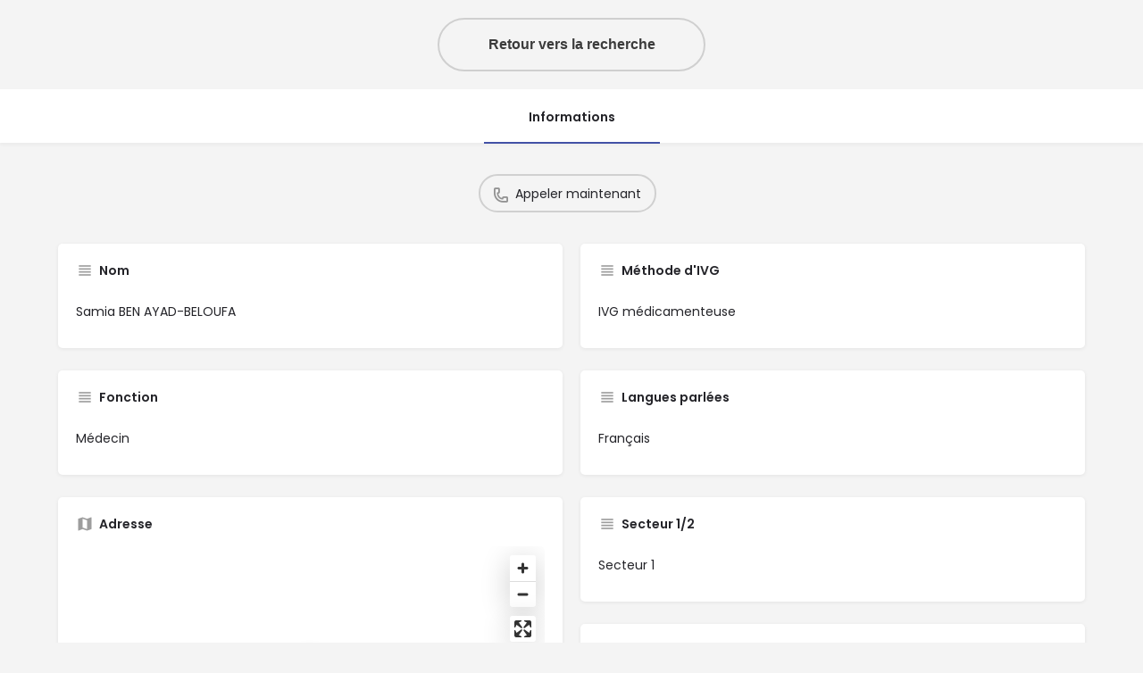

--- FILE ---
content_type: text/html; charset=UTF-8
request_url: https://ivglesadresses.org/listing/samia-ben-ayad-beloufa/
body_size: 20137
content:
<!DOCTYPE html>
<html lang="fr-FR">
<head>
	<meta charset="UTF-8" />
	<meta name="viewport" content="width=device-width, initial-scale=1.0" />
	<link rel="pingback" href="https://ivglesadresses.org/xmlrpc.php">

	<title>Samia BEN AYAD-BELOUFA &#8211; IVG Les adresses</title>
<meta name='robots' content='max-image-preview:large' />
<meta property="og:title" content="Samia BEN AYAD-BELOUFA" />
<meta property="og:url" content="https://ivglesadresses.org/listing/samia-ben-ayad-beloufa/" />
<meta property="og:site_name" content="IVG Les adresses" />
<meta property="og:type" content="profile" />
<meta property="og:description" content="" />
<link rel='dns-prefetch' href='//api.tiles.mapbox.com' />
<link rel='dns-prefetch' href='//cdnjs.cloudflare.com' />
<link rel='dns-prefetch' href='//fonts.googleapis.com' />
<link rel="alternate" title="oEmbed (JSON)" type="application/json+oembed" href="https://ivglesadresses.org/wp-json/oembed/1.0/embed?url=https%3A%2F%2Fivglesadresses.org%2Flisting%2Fsamia-ben-ayad-beloufa%2F" />
<link rel="alternate" title="oEmbed (XML)" type="text/xml+oembed" href="https://ivglesadresses.org/wp-json/oembed/1.0/embed?url=https%3A%2F%2Fivglesadresses.org%2Flisting%2Fsamia-ben-ayad-beloufa%2F&#038;format=xml" />
<style id='wp-img-auto-sizes-contain-inline-css' type='text/css'>
img:is([sizes=auto i],[sizes^="auto," i]){contain-intrinsic-size:3000px 1500px}
/*# sourceURL=wp-img-auto-sizes-contain-inline-css */
</style>
<link rel='stylesheet' id='xoo-aff-style-css' href='https://ivglesadresses.org/wp-content/plugins/easy-login-woocommerce/xoo-form-fields-fw/assets/css/xoo-aff-style.css?ver=2.1.0' type='text/css' media='all' />
<style id='xoo-aff-style-inline-css' type='text/css'>

.xoo-aff-input-group .xoo-aff-input-icon{
	background-color:  #eee;
	color: #555;
	max-width: 40px;
	min-width: 40px;
	border-color: #cccccc;
	border-width: 1px;
	font-size: 14px;
}
.xoo-aff-group{
	margin-bottom: 30px;
}

.xoo-aff-group input[type="text"], .xoo-aff-group input[type="password"], .xoo-aff-group input[type="email"], .xoo-aff-group input[type="number"], .xoo-aff-group select, .xoo-aff-group select + .select2, .xoo-aff-group input[type="tel"], .xoo-aff-group input[type="file"]{
	background-color: #fff;
	color: #777;
	border-width: 1px;
	border-color: #cccccc;
	height: 50px;
}


.xoo-aff-group input[type="file"]{
	line-height: calc(50px - 13px);
}



.xoo-aff-group input[type="text"]::placeholder, .xoo-aff-group input[type="password"]::placeholder, .xoo-aff-group input[type="email"]::placeholder, .xoo-aff-group input[type="number"]::placeholder, .xoo-aff-group select::placeholder, .xoo-aff-group input[type="tel"]::placeholder, .xoo-aff-group .select2-selection__rendered, .xoo-aff-group .select2-container--default .select2-selection--single .select2-selection__rendered, .xoo-aff-group input[type="file"]::placeholder, .xoo-aff-group input::file-selector-button{
	color: #777;
}

.xoo-aff-group input[type="text"]:focus, .xoo-aff-group input[type="password"]:focus, .xoo-aff-group input[type="email"]:focus, .xoo-aff-group input[type="number"]:focus, .xoo-aff-group select:focus, .xoo-aff-group select + .select2:focus, .xoo-aff-group input[type="tel"]:focus, .xoo-aff-group input[type="file"]:focus{
	background-color: #ededed;
	color: #000;
}

[placeholder]:focus::-webkit-input-placeholder{
	color: #000!important;
}


.xoo-aff-input-icon + input[type="text"], .xoo-aff-input-icon + input[type="password"], .xoo-aff-input-icon + input[type="email"], .xoo-aff-input-icon + input[type="number"], .xoo-aff-input-icon + select, .xoo-aff-input-icon + select + .select2,  .xoo-aff-input-icon + input[type="tel"], .xoo-aff-input-icon + input[type="file"]{
	border-bottom-left-radius: 0;
	border-top-left-radius: 0;
}


/*# sourceURL=xoo-aff-style-inline-css */
</style>
<link rel='stylesheet' id='xoo-aff-font-awesome5-css' href='https://ivglesadresses.org/wp-content/plugins/easy-login-woocommerce/xoo-form-fields-fw/lib/fontawesome5/css/all.min.css?ver=7c5e648e9f95d5cba1a6318a706d236d' type='text/css' media='all' />
<link rel='preload stylesheet' as='style' onload="this.onload=null;this.rel='stylesheet'" id='wp-block-library-css' href='https://ivglesadresses.org/wp-includes/css/dist/block-library/style.min.css?ver=7c5e648e9f95d5cba1a6318a706d236d' type='text/css' media='all' />
<style id='classic-theme-styles-inline-css' type='text/css'>
/*! This file is auto-generated */
.wp-block-button__link{color:#fff;background-color:#32373c;border-radius:9999px;box-shadow:none;text-decoration:none;padding:calc(.667em + 2px) calc(1.333em + 2px);font-size:1.125em}.wp-block-file__button{background:#32373c;color:#fff;text-decoration:none}
/*# sourceURL=/wp-includes/css/classic-themes.min.css */
</style>
<style id='global-styles-inline-css' type='text/css'>
:root{--wp--preset--aspect-ratio--square: 1;--wp--preset--aspect-ratio--4-3: 4/3;--wp--preset--aspect-ratio--3-4: 3/4;--wp--preset--aspect-ratio--3-2: 3/2;--wp--preset--aspect-ratio--2-3: 2/3;--wp--preset--aspect-ratio--16-9: 16/9;--wp--preset--aspect-ratio--9-16: 9/16;--wp--preset--color--black: #000000;--wp--preset--color--cyan-bluish-gray: #abb8c3;--wp--preset--color--white: #ffffff;--wp--preset--color--pale-pink: #f78da7;--wp--preset--color--vivid-red: #cf2e2e;--wp--preset--color--luminous-vivid-orange: #ff6900;--wp--preset--color--luminous-vivid-amber: #fcb900;--wp--preset--color--light-green-cyan: #7bdcb5;--wp--preset--color--vivid-green-cyan: #00d084;--wp--preset--color--pale-cyan-blue: #8ed1fc;--wp--preset--color--vivid-cyan-blue: #0693e3;--wp--preset--color--vivid-purple: #9b51e0;--wp--preset--gradient--vivid-cyan-blue-to-vivid-purple: linear-gradient(135deg,rgb(6,147,227) 0%,rgb(155,81,224) 100%);--wp--preset--gradient--light-green-cyan-to-vivid-green-cyan: linear-gradient(135deg,rgb(122,220,180) 0%,rgb(0,208,130) 100%);--wp--preset--gradient--luminous-vivid-amber-to-luminous-vivid-orange: linear-gradient(135deg,rgb(252,185,0) 0%,rgb(255,105,0) 100%);--wp--preset--gradient--luminous-vivid-orange-to-vivid-red: linear-gradient(135deg,rgb(255,105,0) 0%,rgb(207,46,46) 100%);--wp--preset--gradient--very-light-gray-to-cyan-bluish-gray: linear-gradient(135deg,rgb(238,238,238) 0%,rgb(169,184,195) 100%);--wp--preset--gradient--cool-to-warm-spectrum: linear-gradient(135deg,rgb(74,234,220) 0%,rgb(151,120,209) 20%,rgb(207,42,186) 40%,rgb(238,44,130) 60%,rgb(251,105,98) 80%,rgb(254,248,76) 100%);--wp--preset--gradient--blush-light-purple: linear-gradient(135deg,rgb(255,206,236) 0%,rgb(152,150,240) 100%);--wp--preset--gradient--blush-bordeaux: linear-gradient(135deg,rgb(254,205,165) 0%,rgb(254,45,45) 50%,rgb(107,0,62) 100%);--wp--preset--gradient--luminous-dusk: linear-gradient(135deg,rgb(255,203,112) 0%,rgb(199,81,192) 50%,rgb(65,88,208) 100%);--wp--preset--gradient--pale-ocean: linear-gradient(135deg,rgb(255,245,203) 0%,rgb(182,227,212) 50%,rgb(51,167,181) 100%);--wp--preset--gradient--electric-grass: linear-gradient(135deg,rgb(202,248,128) 0%,rgb(113,206,126) 100%);--wp--preset--gradient--midnight: linear-gradient(135deg,rgb(2,3,129) 0%,rgb(40,116,252) 100%);--wp--preset--font-size--small: 13px;--wp--preset--font-size--medium: 20px;--wp--preset--font-size--large: 36px;--wp--preset--font-size--x-large: 42px;--wp--preset--spacing--20: 0.44rem;--wp--preset--spacing--30: 0.67rem;--wp--preset--spacing--40: 1rem;--wp--preset--spacing--50: 1.5rem;--wp--preset--spacing--60: 2.25rem;--wp--preset--spacing--70: 3.38rem;--wp--preset--spacing--80: 5.06rem;--wp--preset--shadow--natural: 6px 6px 9px rgba(0, 0, 0, 0.2);--wp--preset--shadow--deep: 12px 12px 50px rgba(0, 0, 0, 0.4);--wp--preset--shadow--sharp: 6px 6px 0px rgba(0, 0, 0, 0.2);--wp--preset--shadow--outlined: 6px 6px 0px -3px rgb(255, 255, 255), 6px 6px rgb(0, 0, 0);--wp--preset--shadow--crisp: 6px 6px 0px rgb(0, 0, 0);}:where(.is-layout-flex){gap: 0.5em;}:where(.is-layout-grid){gap: 0.5em;}body .is-layout-flex{display: flex;}.is-layout-flex{flex-wrap: wrap;align-items: center;}.is-layout-flex > :is(*, div){margin: 0;}body .is-layout-grid{display: grid;}.is-layout-grid > :is(*, div){margin: 0;}:where(.wp-block-columns.is-layout-flex){gap: 2em;}:where(.wp-block-columns.is-layout-grid){gap: 2em;}:where(.wp-block-post-template.is-layout-flex){gap: 1.25em;}:where(.wp-block-post-template.is-layout-grid){gap: 1.25em;}.has-black-color{color: var(--wp--preset--color--black) !important;}.has-cyan-bluish-gray-color{color: var(--wp--preset--color--cyan-bluish-gray) !important;}.has-white-color{color: var(--wp--preset--color--white) !important;}.has-pale-pink-color{color: var(--wp--preset--color--pale-pink) !important;}.has-vivid-red-color{color: var(--wp--preset--color--vivid-red) !important;}.has-luminous-vivid-orange-color{color: var(--wp--preset--color--luminous-vivid-orange) !important;}.has-luminous-vivid-amber-color{color: var(--wp--preset--color--luminous-vivid-amber) !important;}.has-light-green-cyan-color{color: var(--wp--preset--color--light-green-cyan) !important;}.has-vivid-green-cyan-color{color: var(--wp--preset--color--vivid-green-cyan) !important;}.has-pale-cyan-blue-color{color: var(--wp--preset--color--pale-cyan-blue) !important;}.has-vivid-cyan-blue-color{color: var(--wp--preset--color--vivid-cyan-blue) !important;}.has-vivid-purple-color{color: var(--wp--preset--color--vivid-purple) !important;}.has-black-background-color{background-color: var(--wp--preset--color--black) !important;}.has-cyan-bluish-gray-background-color{background-color: var(--wp--preset--color--cyan-bluish-gray) !important;}.has-white-background-color{background-color: var(--wp--preset--color--white) !important;}.has-pale-pink-background-color{background-color: var(--wp--preset--color--pale-pink) !important;}.has-vivid-red-background-color{background-color: var(--wp--preset--color--vivid-red) !important;}.has-luminous-vivid-orange-background-color{background-color: var(--wp--preset--color--luminous-vivid-orange) !important;}.has-luminous-vivid-amber-background-color{background-color: var(--wp--preset--color--luminous-vivid-amber) !important;}.has-light-green-cyan-background-color{background-color: var(--wp--preset--color--light-green-cyan) !important;}.has-vivid-green-cyan-background-color{background-color: var(--wp--preset--color--vivid-green-cyan) !important;}.has-pale-cyan-blue-background-color{background-color: var(--wp--preset--color--pale-cyan-blue) !important;}.has-vivid-cyan-blue-background-color{background-color: var(--wp--preset--color--vivid-cyan-blue) !important;}.has-vivid-purple-background-color{background-color: var(--wp--preset--color--vivid-purple) !important;}.has-black-border-color{border-color: var(--wp--preset--color--black) !important;}.has-cyan-bluish-gray-border-color{border-color: var(--wp--preset--color--cyan-bluish-gray) !important;}.has-white-border-color{border-color: var(--wp--preset--color--white) !important;}.has-pale-pink-border-color{border-color: var(--wp--preset--color--pale-pink) !important;}.has-vivid-red-border-color{border-color: var(--wp--preset--color--vivid-red) !important;}.has-luminous-vivid-orange-border-color{border-color: var(--wp--preset--color--luminous-vivid-orange) !important;}.has-luminous-vivid-amber-border-color{border-color: var(--wp--preset--color--luminous-vivid-amber) !important;}.has-light-green-cyan-border-color{border-color: var(--wp--preset--color--light-green-cyan) !important;}.has-vivid-green-cyan-border-color{border-color: var(--wp--preset--color--vivid-green-cyan) !important;}.has-pale-cyan-blue-border-color{border-color: var(--wp--preset--color--pale-cyan-blue) !important;}.has-vivid-cyan-blue-border-color{border-color: var(--wp--preset--color--vivid-cyan-blue) !important;}.has-vivid-purple-border-color{border-color: var(--wp--preset--color--vivid-purple) !important;}.has-vivid-cyan-blue-to-vivid-purple-gradient-background{background: var(--wp--preset--gradient--vivid-cyan-blue-to-vivid-purple) !important;}.has-light-green-cyan-to-vivid-green-cyan-gradient-background{background: var(--wp--preset--gradient--light-green-cyan-to-vivid-green-cyan) !important;}.has-luminous-vivid-amber-to-luminous-vivid-orange-gradient-background{background: var(--wp--preset--gradient--luminous-vivid-amber-to-luminous-vivid-orange) !important;}.has-luminous-vivid-orange-to-vivid-red-gradient-background{background: var(--wp--preset--gradient--luminous-vivid-orange-to-vivid-red) !important;}.has-very-light-gray-to-cyan-bluish-gray-gradient-background{background: var(--wp--preset--gradient--very-light-gray-to-cyan-bluish-gray) !important;}.has-cool-to-warm-spectrum-gradient-background{background: var(--wp--preset--gradient--cool-to-warm-spectrum) !important;}.has-blush-light-purple-gradient-background{background: var(--wp--preset--gradient--blush-light-purple) !important;}.has-blush-bordeaux-gradient-background{background: var(--wp--preset--gradient--blush-bordeaux) !important;}.has-luminous-dusk-gradient-background{background: var(--wp--preset--gradient--luminous-dusk) !important;}.has-pale-ocean-gradient-background{background: var(--wp--preset--gradient--pale-ocean) !important;}.has-electric-grass-gradient-background{background: var(--wp--preset--gradient--electric-grass) !important;}.has-midnight-gradient-background{background: var(--wp--preset--gradient--midnight) !important;}.has-small-font-size{font-size: var(--wp--preset--font-size--small) !important;}.has-medium-font-size{font-size: var(--wp--preset--font-size--medium) !important;}.has-large-font-size{font-size: var(--wp--preset--font-size--large) !important;}.has-x-large-font-size{font-size: var(--wp--preset--font-size--x-large) !important;}
:where(.wp-block-post-template.is-layout-flex){gap: 1.25em;}:where(.wp-block-post-template.is-layout-grid){gap: 1.25em;}
:where(.wp-block-term-template.is-layout-flex){gap: 1.25em;}:where(.wp-block-term-template.is-layout-grid){gap: 1.25em;}
:where(.wp-block-columns.is-layout-flex){gap: 2em;}:where(.wp-block-columns.is-layout-grid){gap: 2em;}
:root :where(.wp-block-pullquote){font-size: 1.5em;line-height: 1.6;}
/*# sourceURL=global-styles-inline-css */
</style>
<link rel='stylesheet' id='woocommerce-layout-css' href='https://ivglesadresses.org/wp-content/plugins/woocommerce/assets/css/woocommerce-layout.css?ver=10.4.3' type='text/css' media='all' />
<link rel='stylesheet' id='woocommerce-smallscreen-css' href='https://ivglesadresses.org/wp-content/plugins/woocommerce/assets/css/woocommerce-smallscreen.css?ver=10.4.3' type='text/css' media='only screen and (max-width: 768px)' />
<link rel='stylesheet' id='woocommerce-general-css' href='https://ivglesadresses.org/wp-content/plugins/woocommerce/assets/css/woocommerce.css?ver=10.4.3' type='text/css' media='all' />
<style id='woocommerce-inline-inline-css' type='text/css'>
.woocommerce form .form-row .required { visibility: visible; }
/*# sourceURL=woocommerce-inline-inline-css */
</style>
<link rel='stylesheet' id='xoo-el-style-css' href='https://ivglesadresses.org/wp-content/plugins/easy-login-woocommerce/assets/css/xoo-el-style.css?ver=3.0.4' type='text/css' media='all' />
<style id='xoo-el-style-inline-css' type='text/css'>

	.xoo-el-form-container button.btn.button.xoo-el-action-btn{
		background-color: #5970cc;
		color: #ffffff;
		font-weight: 600;
		font-size: 15px;
		height: 40px;
	}

.xoo-el-container:not(.xoo-el-style-slider) .xoo-el-inmodal{
	max-width: 800px;
	max-height: 650px;
}

.xoo-el-style-slider .xoo-el-modal{
	transform: translateX(800px);
	max-width: 800px;
}


.xoo-el-main, .xoo-el-main a , .xoo-el-main label{
	color: #000000;
}
.xoo-el-srcont{
	background-color: #ffffff;
}
.xoo-el-form-container ul.xoo-el-tabs li.xoo-el-active {
	background-color: #5970cc;
	color: #ffffff;
}
.xoo-el-form-container ul.xoo-el-tabs li{
	background-color: #eeeeee;
	color: #5970cc;
	font-size: 16px;
	padding: 12px 20px;
}
.xoo-el-main{
	padding: 40px 30px;
}

.xoo-el-form-container button.xoo-el-action-btn:not(.button){
    font-weight: 600;
    font-size: 15px;
}



	.xoo-el-modal:before {
		vertical-align: middle;
	}

	.xoo-el-style-slider .xoo-el-srcont {
		justify-content: center;
	}

	.xoo-el-style-slider .xoo-el-main{
		padding-top: 10px;
		padding-bottom: 10px; 
	}





.xoo-el-popup-active .xoo-el-opac{
    opacity: 0.7;
    background-color: #000000;
}





/*# sourceURL=xoo-el-style-inline-css */
</style>
<link rel='stylesheet' id='xoo-el-fonts-css' href='https://ivglesadresses.org/wp-content/plugins/easy-login-woocommerce/assets/css/xoo-el-fonts.css?ver=3.0.4' type='text/css' media='all' />
<link rel='stylesheet' id='elementor-icons-css' href='https://ivglesadresses.org/wp-content/plugins/elementor/assets/lib/eicons/css/elementor-icons.min.css?ver=5.46.0' type='text/css' media='all' />
<link rel='stylesheet' id='elementor-frontend-css' href='https://ivglesadresses.org/wp-content/plugins/elementor/assets/css/frontend.min.css?ver=3.34.2' type='text/css' media='all' />
<link rel='stylesheet' id='elementor-post-7-css' href='https://ivglesadresses.org/wp-content/uploads/elementor/css/post-7.css?ver=1769178412' type='text/css' media='all' />
<link rel='stylesheet' id='font-awesome-5-all-css' href='https://ivglesadresses.org/wp-content/plugins/elementor/assets/lib/font-awesome/css/all.min.css?ver=3.34.2' type='text/css' media='all' />
<link rel='stylesheet' id='font-awesome-4-shim-css' href='https://ivglesadresses.org/wp-content/plugins/elementor/assets/lib/font-awesome/css/v4-shims.min.css?ver=3.34.2' type='text/css' media='all' />
<link rel='stylesheet' id='widget-heading-css' href='https://ivglesadresses.org/wp-content/plugins/elementor/assets/css/widget-heading.min.css?ver=3.34.2' type='text/css' media='all' />
<link rel='stylesheet' id='widget-nav-menu-css' href='https://ivglesadresses.org/wp-content/plugins/elementor-pro/assets/css/widget-nav-menu.min.css?ver=3.34.2' type='text/css' media='all' />
<link rel='stylesheet' id='widget-image-css' href='https://ivglesadresses.org/wp-content/plugins/elementor/assets/css/widget-image.min.css?ver=3.34.2' type='text/css' media='all' />
<link rel='stylesheet' id='widget-social-icons-css' href='https://ivglesadresses.org/wp-content/plugins/elementor/assets/css/widget-social-icons.min.css?ver=3.34.2' type='text/css' media='all' />
<link rel='stylesheet' id='e-apple-webkit-css' href='https://ivglesadresses.org/wp-content/plugins/elementor/assets/css/conditionals/apple-webkit.min.css?ver=3.34.2' type='text/css' media='all' />
<link rel='stylesheet' id='elementor-post-5079-css' href='https://ivglesadresses.org/wp-content/uploads/elementor/css/post-5079.css?ver=1769178412' type='text/css' media='all' />
<link rel='stylesheet' id='elementor-post-4989-css' href='https://ivglesadresses.org/wp-content/uploads/elementor/css/post-4989.css?ver=1769178412' type='text/css' media='all' />
<link rel='preload stylesheet' as='style' onload="this.onload=null;this.rel='stylesheet'" id='mapbox-gl-css' href='https://api.tiles.mapbox.com/mapbox-gl-js/v1.9.0/mapbox-gl.css?ver=2.12' type='text/css' media='all' />
<link rel='stylesheet' id='mylisting-mapbox-css' href='https://ivglesadresses.org/wp-content/themes/my-listing/assets/dist/maps/mapbox/mapbox.css?ver=2.12' type='text/css' media='all' />
<link rel='preload stylesheet' as='style' onload="this.onload=null;this.rel='stylesheet'" id='mylisting-icons-css' href='https://ivglesadresses.org/wp-content/themes/my-listing/assets/dist/icons.css?ver=2.12' type='text/css' media='all' />
<link rel='stylesheet' id='mylisting-material-icons-css' href='https://fonts.googleapis.com/icon?family=Material+Icons&#038;display=swap&#038;ver=7c5e648e9f95d5cba1a6318a706d236d' type='text/css' media='all' />
<link rel='stylesheet' id='mylisting-select2-css' href='https://ivglesadresses.org/wp-content/themes/my-listing/assets/vendor/select2/select2.css?ver=4.0.13' type='text/css' media='all' />
<link rel='stylesheet' id='mylisting-vendor-css' href='https://ivglesadresses.org/wp-content/themes/my-listing/assets/dist/vendor.css?ver=2.12' type='text/css' media='all' />
<link rel='stylesheet' id='mylisting-frontend-css' href='https://ivglesadresses.org/wp-content/themes/my-listing/assets/dist/frontend.css?ver=2.12' type='text/css' media='all' />
<link rel='stylesheet' id='ml-max-w-1200-css' href='https://ivglesadresses.org/wp-content/themes/my-listing/assets/dist/max-width-1200.css?ver=2.12' type='text/css' media='(max-width: 1200px)' />
<link rel='stylesheet' id='ml-max-w-992-css' href='https://ivglesadresses.org/wp-content/themes/my-listing/assets/dist/max-width-992.css?ver=2.12' type='text/css' media='(max-width: 992px)' />
<link rel='stylesheet' id='ml-max-w-768-css' href='https://ivglesadresses.org/wp-content/themes/my-listing/assets/dist/max-width-768.css?ver=2.12' type='text/css' media='(max-width: 768px)' />
<link rel='stylesheet' id='ml-max-w-600-css' href='https://ivglesadresses.org/wp-content/themes/my-listing/assets/dist/max-width-600.css?ver=2.12' type='text/css' media='(max-width: 600px)' />
<link rel='stylesheet' id='ml-max-w-480-css' href='https://ivglesadresses.org/wp-content/themes/my-listing/assets/dist/max-width-480.css?ver=2.12' type='text/css' media='(max-width: 480px)' />
<link rel='stylesheet' id='ml-max-w-320-css' href='https://ivglesadresses.org/wp-content/themes/my-listing/assets/dist/max-width-320.css?ver=2.12' type='text/css' media='(max-width: 320px)' />
<link rel='stylesheet' id='ml-min-w-993-css' href='https://ivglesadresses.org/wp-content/themes/my-listing/assets/dist/min-width-993.css?ver=2.12' type='text/css' media='(min-width: 993px)' />
<link rel='stylesheet' id='ml-min-w-1201-css' href='https://ivglesadresses.org/wp-content/themes/my-listing/assets/dist/min-width-1201.css?ver=2.12' type='text/css' media='(min-width: 1201px)' />
<link rel='stylesheet' id='mylisting-single-listing-css' href='https://ivglesadresses.org/wp-content/themes/my-listing/assets/dist/single-listing.css?ver=2.12' type='text/css' media='all' />
<link rel='stylesheet' id='wc-general-style-css' href='https://ivglesadresses.org/wp-content/themes/my-listing/assets/dist/wc-general-style.css?ver=2.12' type='text/css' media='all' />
<link rel='stylesheet' id='theme-styles-default-css' href='https://ivglesadresses.org/wp-content/themes/my-listing/style.css?ver=7c5e648e9f95d5cba1a6318a706d236d' type='text/css' media='all' />
<style id='theme-styles-default-inline-css' type='text/css'>
:root{}
/*# sourceURL=theme-styles-default-inline-css */
</style>
<link rel='stylesheet' id='mylisting-dynamic-styles-css' href='https://ivglesadresses.org/wp-content/uploads/mylisting-dynamic-styles.css?ver=1758119274' type='text/css' media='all' />
<link rel='stylesheet' id='elementor-gf-local-poppins-css' href='https://ivglesadresses.org/wp-content/uploads/elementor/google-fonts/css/poppins.css?ver=1742264956' type='text/css' media='all' />
<link rel='stylesheet' id='elementor-gf-local-capriola-css' href='https://ivglesadresses.org/wp-content/uploads/elementor/google-fonts/css/capriola.css?ver=1742264956' type='text/css' media='all' />
<link rel='stylesheet' id='elementor-icons-shared-0-css' href='https://ivglesadresses.org/wp-content/plugins/elementor/assets/lib/font-awesome/css/fontawesome.min.css?ver=5.15.3' type='text/css' media='all' />
<link rel='stylesheet' id='elementor-icons-fa-solid-css' href='https://ivglesadresses.org/wp-content/plugins/elementor/assets/lib/font-awesome/css/solid.min.css?ver=5.15.3' type='text/css' media='all' />
<link rel='stylesheet' id='elementor-icons-fa-brands-css' href='https://ivglesadresses.org/wp-content/plugins/elementor/assets/lib/font-awesome/css/brands.min.css?ver=5.15.3' type='text/css' media='all' />
<script type="text/javascript" src="https://ivglesadresses.org/wp-includes/js/jquery/jquery.min.js?ver=3.7.1" id="jquery-core-js"></script>
<script type="text/javascript" id="xoo-aff-js-js-extra">
/* <![CDATA[ */
var xoo_aff_localize = {"adminurl":"https://ivglesadresses.org/wp-admin/admin-ajax.php","password_strength":{"min_password_strength":3,"i18n_password_error":"Veuillez saisir un mot de passe plus complexe.","i18n_password_hint":"Conseil\u00a0: Le mot de passe devrait contenir au moins douze caract\u00e8res. Pour le rendre plus s\u00fbr, utilisez des lettres en majuscules et minuscules, des nombres, et des symboles tels que ! &quot; ? $ % ^ &amp; )."}};
//# sourceURL=xoo-aff-js-js-extra
/* ]]> */
</script>
<script type="text/javascript" src="https://ivglesadresses.org/wp-content/plugins/easy-login-woocommerce/xoo-form-fields-fw/assets/js/xoo-aff-js.js?ver=2.1.0" id="xoo-aff-js-js" defer="defer" data-wp-strategy="defer"></script>
<script type="text/javascript" src="https://ivglesadresses.org/wp-content/plugins/woocommerce/assets/js/jquery-blockui/jquery.blockUI.min.js?ver=2.7.0-wc.10.4.3" id="wc-jquery-blockui-js" defer="defer" data-wp-strategy="defer"></script>
<script type="text/javascript" id="wc-add-to-cart-js-extra">
/* <![CDATA[ */
var wc_add_to_cart_params = {"ajax_url":"/wp-admin/admin-ajax.php","wc_ajax_url":"/?wc-ajax=%%endpoint%%","i18n_view_cart":"Voir le panier","cart_url":"https://ivglesadresses.org","is_cart":"","cart_redirect_after_add":"no"};
//# sourceURL=wc-add-to-cart-js-extra
/* ]]> */
</script>
<script type="text/javascript" src="https://ivglesadresses.org/wp-content/plugins/woocommerce/assets/js/frontend/add-to-cart.min.js?ver=10.4.3" id="wc-add-to-cart-js" defer="defer" data-wp-strategy="defer"></script>
<script type="text/javascript" src="https://ivglesadresses.org/wp-content/plugins/woocommerce/assets/js/js-cookie/js.cookie.min.js?ver=2.1.4-wc.10.4.3" id="wc-js-cookie-js" defer="defer" data-wp-strategy="defer"></script>
<script type="text/javascript" id="woocommerce-js-extra">
/* <![CDATA[ */
var woocommerce_params = {"ajax_url":"/wp-admin/admin-ajax.php","wc_ajax_url":"/?wc-ajax=%%endpoint%%","i18n_password_show":"Afficher le mot de passe","i18n_password_hide":"Masquer le mot de passe"};
//# sourceURL=woocommerce-js-extra
/* ]]> */
</script>
<script type="text/javascript" src="https://ivglesadresses.org/wp-content/plugins/woocommerce/assets/js/frontend/woocommerce.min.js?ver=10.4.3" id="woocommerce-js" defer="defer" data-wp-strategy="defer"></script>
<script type="text/javascript" defer data-domain='ivglesadresses.org' data-api='https://ivglesadresses.org/wp-json/5dd173/v1/09e9/8a7c83db' data-cfasync='false' src="//ivglesadresses.org/wp-content/uploads/7472901363/04ade184.js?ver=1769178488" id="plausible-analytics-js"></script>
<script type="text/javascript" id="plausible-analytics-js-after">
/* <![CDATA[ */
window.plausible = window.plausible || function() { (window.plausible.q = window.plausible.q || []).push(arguments) }
//# sourceURL=plausible-analytics-js-after
/* ]]> */
</script>
<script type="text/javascript" src="https://ivglesadresses.org/wp-content/plugins/elementor/assets/lib/font-awesome/js/v4-shims.min.js?ver=3.34.2" id="font-awesome-4-shim-js"></script>
<link rel="https://api.w.org/" href="https://ivglesadresses.org/wp-json/" /><link rel="EditURI" type="application/rsd+xml" title="RSD" href="https://ivglesadresses.org/xmlrpc.php?rsd" />

<link rel="canonical" href="https://ivglesadresses.org/listing/samia-ben-ayad-beloufa/" />
<link rel='shortlink' href='https://ivglesadresses.org/?p=4300' />
<script type="text/javascript">var MyListing = {"Helpers":{},"Handlers":{},"MapConfig":{"ClusterSize":35,"AccessToken":"pk.eyJ1IjoiaW5mb2l2ZyIsImEiOiJjbWowOXE3ZG0wNWxqM2VzZmZ3OGR6NGVsIn0.ZJmb3sXrndONdmpyg2MESg","Language":"fr","TypeRestrictions":[],"CountryRestrictions":["FR","PF","TF","GP","GY","MQ","YT","NC","RE","BL","MF","PM","WF"],"CustomSkins":{}}};</script><script type="text/javascript">var CASE27 = {"ajax_url":"https:\/\/ivglesadresses.org\/wp-admin\/admin-ajax.php","login_url":"https:\/\/ivglesadresses.org\/listing\/samia-ben-ayad-beloufa\/","register_url":"https:\/\/ivglesadresses.org\/listing\/samia-ben-ayad-beloufa\/?register","mylisting_ajax_url":"\/?mylisting-ajax=1","theme_folder":"https:\/\/ivglesadresses.org\/wp-content\/themes\/my-listing","theme_version":"2.12","env":"production","ajax_nonce":"5deca392d2","l10n":{"selectOption":"S\u00e9lectionner une option","errorLoading":"The results could not be loaded.","removeAllItems":"Remove all items","loadingMore":"Loading more results\u2026","noResults":"No results found","searching":"Searching\u2026","datepicker":{"format":"DD MMMM, YY","timeFormat":"h:mm A","dateTimeFormat":"DD MMMM, YY, h:mm A","timePicker24Hour":false,"firstDay":1,"applyLabel":"Apply","cancelLabel":"Cancel","customRangeLabel":"Custom Range","daysOfWeek":["Su","Mo","Tu","We","Th","Fr","Sa"],"monthNames":["January","February","March","April","May","June","July","August","September","October","November","December"]},"irreversible_action":"This is an irreversible action. Proceed anyway?","delete_listing_confirm":"Are you sure you want to delete this listing?","copied_to_clipboard":"Copied!","nearby_listings_location_required":"Enter a location to find nearby listings.","nearby_listings_retrieving_location":"Retrieving location...","nearby_listings_searching":"Searching for nearby listings...","geolocation_failed":"You must enable location to use this feature.","something_went_wrong":"Something went wrong.","all_in_category":"All in \"%s\"","invalid_file_type":"Invalid file type. Accepted types:","file_limit_exceeded":"You have exceeded the file upload limit (%d).","file_size_limit":"This attachement (%s) exceeds upload size limit (%d).","terms_limit":"You can select a maximum of %s item(s) for this field.","input_too_short":"Field value can't be shorter than %d characters.","input_too_long":"Field value can't be longer than %d characters."},"woocommerce":[],"map_provider":"mapbox","google_btn_local":"fr_FR","caption1":"false","caption2":"false","close_on_scroll":"","recaptcha_type":"v2","recaptcha_key":"6LdpEswkAAAAAPSjgYb9r9OFPRp4gcohPOmYnT_6","select2_keep_open_multi":"1","js_field_html_img":"<div class=\"uploaded-file uploaded-image review-gallery-image job-manager-uploaded-file\">\t<span class=\"uploaded-file-preview\">\t\t\t\t\t<span class=\"job-manager-uploaded-file-preview\">\t\t\t\t<img alt=\"Uploaded file\" src=\"\">\t\t\t<\/span>\t\t\t\t<a href=\"#\" class=\"remove-uploaded-file review-gallery-image-remove job-manager-remove-uploaded-file\"><i class=\"mi delete\"><\/i><\/a>\t<\/span>\t<input type=\"hidden\" class=\"input-text\" name=\"\" value=\"b64:\"><\/div>","js_field_html":"<div class=\"uploaded-file  review-gallery-image job-manager-uploaded-file\">\t<span class=\"uploaded-file-preview\">\t\t\t\t\t<span class=\"job-manager-uploaded-file-name\">\t\t\t\t<i class=\"mi insert_drive_file uploaded-file-icon\"><\/i>\t\t\t\t<code><\/code>\t\t\t<\/span>\t\t\t\t<a href=\"#\" class=\"remove-uploaded-file review-gallery-image-remove job-manager-remove-uploaded-file\"><i class=\"mi delete\"><\/i><\/a>\t<\/span>\t<input type=\"hidden\" class=\"input-text\" name=\"\" value=\"b64:\"><\/div>"};</script>	<noscript><style>.woocommerce-product-gallery{ opacity: 1 !important; }</style></noscript>
	<meta name="generator" content="Elementor 3.34.2; features: additional_custom_breakpoints; settings: css_print_method-external, google_font-enabled, font_display-auto">
<style type="text/css">.recentcomments a{display:inline !important;padding:0 !important;margin:0 !important;}</style>			<style>
				.e-con.e-parent:nth-of-type(n+4):not(.e-lazyloaded):not(.e-no-lazyload),
				.e-con.e-parent:nth-of-type(n+4):not(.e-lazyloaded):not(.e-no-lazyload) * {
					background-image: none !important;
				}
				@media screen and (max-height: 1024px) {
					.e-con.e-parent:nth-of-type(n+3):not(.e-lazyloaded):not(.e-no-lazyload),
					.e-con.e-parent:nth-of-type(n+3):not(.e-lazyloaded):not(.e-no-lazyload) * {
						background-image: none !important;
					}
				}
				@media screen and (max-height: 640px) {
					.e-con.e-parent:nth-of-type(n+2):not(.e-lazyloaded):not(.e-no-lazyload),
					.e-con.e-parent:nth-of-type(n+2):not(.e-lazyloaded):not(.e-no-lazyload) * {
						background-image: none !important;
					}
				}
			</style>
			<style class="wpcode-css-snippet">#form-section-auth {display:none !important}

.add-listing-nav {display:none !important}</style><style class="wpcode-css-snippet">.verified-listing {display:none !important}</style><style>.elementor-location-header {display:none} .elementor-location-footer {display:none}</style>

<div style="text-align:center;margin: 20px 0;"><a href="javascript:history.back();" onclick="if(!document.referrer) this.href='/default-page';"><button class="button-28" role="button">Retour vers la recherche</button></a></div>

<style>
.button-28 {
  appearance: none;
  background-color: transparent;
 border: 1.5px solid rgba(0,0,0,.15);
  border-radius: 50px;
  box-sizing: border-box;
  color: #3B3B3B;
  cursor: pointer;
  display: inline-block;
  font-family: Roobert,-apple-system,BlinkMacSystemFont,"Segoe UI",Helvetica,Arial,sans-serif,"Apple Color Emoji","Segoe UI Emoji","Segoe UI Symbol";
  font-size: 16px;
  font-weight: 600;
  line-height: normal;
  margin: 0;
  min-height: 60px;
  min-width: 0;
	max-width:300px;
  outline: none;
  padding: 12px 15px;
  text-align: center;
  text-decoration: none;
  transition: all 300ms cubic-bezier(.23, 1, 0.32, 1);
  user-select: none;
  -webkit-user-select: none;
  touch-action: manipulation;
  width: 100%;
  will-change: transform;
}

.button-28:disabled {
  pointer-events: none;
}

.button-28:hover {
  color: #fff;
  background-color: #1A1A1A;
  box-shadow: rgba(0, 0, 0, 0.25) 0 8px 15px;
  transform: translateY(-2px);
}

.button-28:active {
  box-shadow: none;
  transform: translateY(0);
}</style><style class="wpcode-css-snippet">.tab-content .location-filter:after {
display:none !important;
content: '';
font-size: 9px;
line-height: 10px !important;
position: absolute;
bottom: -40px;
width: 100%;
left: 0;
text-align: left;
}

.tab-content .location-filter:before {display:none !important;}</style><style class="wpcode-css-snippet">/* Apply background color to the button on specific page IDs */
body.page-id-28 .buttons.button-2.search,
body.page-id-13466 .buttons.button-2.search {
    background-color: #57988F !important;
}

body.page-id-13466.button-2 {
  background: #57988F !important;
}</style><link rel="icon" href="https://ivglesadresses.org/wp-content/uploads/2025/01/cropped-faviconV2-32x32.png" sizes="32x32" />
<link rel="icon" href="https://ivglesadresses.org/wp-content/uploads/2025/01/cropped-faviconV2-192x192.png" sizes="192x192" />
<link rel="apple-touch-icon" href="https://ivglesadresses.org/wp-content/uploads/2025/01/cropped-faviconV2-180x180.png" />
<meta name="msapplication-TileImage" content="https://ivglesadresses.org/wp-content/uploads/2025/01/cropped-faviconV2-270x270.png" />
		<style type="text/css" id="wp-custom-css">
			#c27-site-wrapper > header > div.header-container > div > div.header-right > div > div.messaging-center.inbox-header-icon { display : none;}

#c27-site-wrapper > header > div.header-container > div > div.header-right > div.user-area.signin-area {display : none;}

.profile-cover.profile-cover-no-img { height: 100px;}

.listing-main-info {
	position: relavative;
	transform: unset;
	left: 0px;
	top: 0px;
	bottom: 0px;
	height: 100px;
}

.listing-main-info .col-md-6, .profile-name {
	height: 100px;
}

.site-content .qform #megaform {
    padding: 5% !important;
}


.transparent .fs-tabs .nav-tabs>li.active>a { display : none;}


.transparent .fs-tabs .nav-tabs>li.active>a:hover { display : none;}

.col-md-2.search-my-listings {display: none;}

#c27-site-wrapper > div.woocommerce > section > div > div:nth-child(2) > div > div.row.my-listings-stat-box > div.col-md-3.col-sm-6.col-xs-12.stat-card.stat-card-status-pending-payment { display : none;}

.woocommerce table.job-manager-jobs tr { width : 100%;}

.cts-listing-action-promote, .cts-listing-action-stats, .cts-listing-action-duplicate,  { display : none !important; }


#c27-site-wrapper > div.woocommerce > section > div > div:nth-child(2) > div > div.row.my-listings-stat-box > div.col-md-3.col-sm-6.col-xs-12.stat-card.stat-card-status-expired { display : none;}

.pricing-item .plan-price, .pricing-item .plan-image, .use-package-toggle.dropdown-toggle, .plan-features, .plan-name, .col-md-2.sort-my-listings, .row.my-listings-stat-box, .cts-listing-action-duplicate, .cts-listing-action-promote, .cts-listing-action-stats { display : none !important;}


.job-dashboard-action-edit , .job-dashboard-action-delete { width: 20% !important;}
@media (max-width: 780px)
{
	.profile-cover.profile-cover-no-img {
		display: none;
	}
	.listing-main-info  {
	height: 170px;
}
	.pa-below-title {
		margin-top: 15px !important;
	}
}
#qa-4f4a67,  {
  display: none;
}
@media (min-width: 780px) {
	.listing-main-info {
		width: 100% !important;
		
	}
	.verified-badge {
		padding-left: 10px;
	}
	.case27-primary-text {
		padding-left: 32px !important;
	}
.listing-no-logo .profile-name {
	width: 1170px;
	margin: 0 auto;
}
	.profile-name {
		    display: flex;
    padding-left: 15px;
    justify-content: center;
	}
	.case27-primary-text {
		color: black !important;
    display: flex;
    text-align: center;
    justify-content: center;
	}
	.listing-no-logo .listing-main-info h2 {
		    color: black;
    text-align: center;
	}
	.listing-main-info {
		background: white;
	}
	.profile-name {
		margin-top: 10px !important;
	}
	}
.profile-name h2 {
	line-height: initial;
}
#c27-single-listing > section > div.main-info-desktop > div > div:nth-child(1) {
	width: 100%;
}

.profile-name .pa-below-title {
	margin-top: 0px;
}

#wpforms-conversational-form-page {
	line-height: unset;
}

/* JORDAN */
.featured-search form{
	row-gap: 40px !important
}
.tab-content .location-filter:before{
	content: 'Nouvel annuaire des Hauts de France disponible';
	font-size: 12px;
	color: #1A9089;
	position: absolute;
	bottom: -20px;
	width: 100%;
	left: 0;
	text-align:left
	
}
.tab-content .location-filter:after{
	content: 'redirection vers "ivglesadresses.org/hauts-de-france "  si le département est concerné';
	font-size: 9px;
	line-height: 10px !important;
	position: absolute;
	bottom: -40px;
	width: 100%;
	left: 0;
	text-align:left;
	color: #1A9089;

}
.fieldset-convention label small {
    display: none !important;
}

		</style>
		<style type="text/css" id="mylisting-typography"></style><style id="wpforms-css-vars-root">
				:root {
					--wpforms-field-border-radius: 3px;
--wpforms-field-background-color: #ffffff;
--wpforms-field-border-color: rgba( 0, 0, 0, 0.25 );
--wpforms-field-text-color: rgba( 0, 0, 0, 0.7 );
--wpforms-label-color: rgba( 0, 0, 0, 0.85 );
--wpforms-label-sublabel-color: rgba( 0, 0, 0, 0.55 );
--wpforms-label-error-color: #d63637;
--wpforms-button-border-radius: 3px;
--wpforms-button-background-color: #066aab;
--wpforms-button-text-color: #ffffff;
--wpforms-field-size-input-height: 43px;
--wpforms-field-size-input-spacing: 15px;
--wpforms-field-size-font-size: 16px;
--wpforms-field-size-line-height: 19px;
--wpforms-field-size-padding-h: 14px;
--wpforms-field-size-checkbox-size: 16px;
--wpforms-field-size-sublabel-spacing: 5px;
--wpforms-field-size-icon-size: 1;
--wpforms-label-size-font-size: 16px;
--wpforms-label-size-line-height: 19px;
--wpforms-label-size-sublabel-font-size: 14px;
--wpforms-label-size-sublabel-line-height: 17px;
--wpforms-button-size-font-size: 17px;
--wpforms-button-size-height: 41px;
--wpforms-button-size-padding-h: 15px;
--wpforms-button-size-margin-top: 10px;

				}
			</style></head>
<body class="wp-singular job_listing-template-default single single-job_listing postid-4300 wp-theme-my-listing wp-child-theme-my-listing-child theme-my-listing woocommerce-no-js my-listing single-listing type-professionnels-et-structures cover-style-none elementor-default elementor-kit-7">

<div id="c27-site-wrapper"><div class="loader-bg main-loader site-logo-loader" style="background-color: #202125;">
	<img width="74" height="76" src="https://ivglesadresses.org/wp-content/uploads/2023/02/e8eb7c66758e79-2.png" class="" alt="Site logo" aria-hidden="true" decoding="async" /></div>
		<header data-elementor-type="header" data-elementor-id="5079" class="elementor elementor-5079 elementor-location-header" data-elementor-post-type="elementor_library">
					<section class="elementor-section elementor-top-section elementor-element elementor-element-d25c9dd elementor-section-full_width elementor-section-content-middle elementor-hidden-tablet elementor-hidden-mobile elementor-section-height-default elementor-section-height-default" data-id="d25c9dd" data-element_type="section" data-settings="{&quot;background_background&quot;:&quot;classic&quot;}">
						<div class="elementor-container elementor-column-gap-default">
					<div class="elementor-column elementor-col-33 elementor-top-column elementor-element elementor-element-db92e9e" data-id="db92e9e" data-element_type="column">
			<div class="elementor-widget-wrap elementor-element-populated">
						<div class="elementor-element elementor-element-d046b3b elementor-widget elementor-widget-heading" data-id="d046b3b" data-element_type="widget" data-widget_type="heading.default">
				<div class="elementor-widget-container">
					<h2 class="elementor-heading-title elementor-size-medium"><a href="http://ivglesadresses.org/">ivglesadresses.org</a></h2>				</div>
				</div>
					</div>
		</div>
				<div class="elementor-column elementor-col-33 elementor-top-column elementor-element elementor-element-d8594ba" data-id="d8594ba" data-element_type="column">
			<div class="elementor-widget-wrap elementor-element-populated">
						<div class="elementor-element elementor-element-a5d6495 elementor-nav-menu__align-center elementor-hidden-tablet elementor-hidden-mobile elementor-nav-menu--dropdown-tablet elementor-nav-menu__text-align-aside elementor-nav-menu--toggle elementor-nav-menu--burger elementor-widget elementor-widget-nav-menu" data-id="a5d6495" data-element_type="widget" data-settings="{&quot;layout&quot;:&quot;horizontal&quot;,&quot;submenu_icon&quot;:{&quot;value&quot;:&quot;&lt;i class=\&quot;fas fa-caret-down\&quot; aria-hidden=\&quot;true\&quot;&gt;&lt;\/i&gt;&quot;,&quot;library&quot;:&quot;fa-solid&quot;},&quot;toggle&quot;:&quot;burger&quot;}" data-widget_type="nav-menu.default">
				<div class="elementor-widget-container">
								<nav aria-label="Menu" class="elementor-nav-menu--main elementor-nav-menu__container elementor-nav-menu--layout-horizontal e--pointer-none">
				<ul id="menu-1-a5d6495" class="elementor-nav-menu"><li class="menu-item menu-item-type-post_type menu-item-object-page menu-item-home menu-item-4982"><a href="https://ivglesadresses.org/" class="elementor-item">Où avorter ?</a></li>
<li class="menu-item menu-item-type-custom menu-item-object-custom menu-item-5100"><a href="https://ivglesinfos.org/aide-au-choix/" class="elementor-item">Aide au choix</a></li>
<li class="menu-item menu-item-type-custom menu-item-object-custom menu-item-5178"><a href="https://ivglesinfos.org/les-methodes-d-ivg/" class="elementor-item">Les méthodes d&rsquo;IVG</a></li>
<li class="menu-item menu-item-type-post_type menu-item-object-page menu-item-13563"><a href="https://ivglesadresses.org/les-types-de-structures-ou-avorter/" class="elementor-item">Les structures</a></li>
<li class="menu-item menu-item-type-custom menu-item-object-custom menu-item-5180"><a href="https://ivglesinfos.org/vos-questions-nos-reponses/" class="elementor-item">Questions, réponses</a></li>
<li class="menu-item menu-item-type-post_type menu-item-object-page menu-item-13562"><a href="https://ivglesadresses.org/referencement-de-votre-etablissement/" class="elementor-item">Espace professionnel</a></li>
<li class="menu-item menu-item-type-custom menu-item-object-custom menu-item-2629"><a href="https://ivglesinfos.org/" class="elementor-item">ivglesinfos.org</a></li>
</ul>			</nav>
					<div class="elementor-menu-toggle" role="button" tabindex="0" aria-label="Permuter le menu" aria-expanded="false">
			<i aria-hidden="true" role="presentation" class="elementor-menu-toggle__icon--open eicon-menu-bar"></i><i aria-hidden="true" role="presentation" class="elementor-menu-toggle__icon--close eicon-close"></i>		</div>
					<nav class="elementor-nav-menu--dropdown elementor-nav-menu__container" aria-hidden="true">
				<ul id="menu-2-a5d6495" class="elementor-nav-menu"><li class="menu-item menu-item-type-post_type menu-item-object-page menu-item-home menu-item-4982"><a href="https://ivglesadresses.org/" class="elementor-item" tabindex="-1">Où avorter ?</a></li>
<li class="menu-item menu-item-type-custom menu-item-object-custom menu-item-5100"><a href="https://ivglesinfos.org/aide-au-choix/" class="elementor-item" tabindex="-1">Aide au choix</a></li>
<li class="menu-item menu-item-type-custom menu-item-object-custom menu-item-5178"><a href="https://ivglesinfos.org/les-methodes-d-ivg/" class="elementor-item" tabindex="-1">Les méthodes d&rsquo;IVG</a></li>
<li class="menu-item menu-item-type-post_type menu-item-object-page menu-item-13563"><a href="https://ivglesadresses.org/les-types-de-structures-ou-avorter/" class="elementor-item" tabindex="-1">Les structures</a></li>
<li class="menu-item menu-item-type-custom menu-item-object-custom menu-item-5180"><a href="https://ivglesinfos.org/vos-questions-nos-reponses/" class="elementor-item" tabindex="-1">Questions, réponses</a></li>
<li class="menu-item menu-item-type-post_type menu-item-object-page menu-item-13562"><a href="https://ivglesadresses.org/referencement-de-votre-etablissement/" class="elementor-item" tabindex="-1">Espace professionnel</a></li>
<li class="menu-item menu-item-type-custom menu-item-object-custom menu-item-2629"><a href="https://ivglesinfos.org/" class="elementor-item" tabindex="-1">ivglesinfos.org</a></li>
</ul>			</nav>
						</div>
				</div>
					</div>
		</div>
				<div class="elementor-column elementor-col-33 elementor-top-column elementor-element elementor-element-027f50f" data-id="027f50f" data-element_type="column">
			<div class="elementor-widget-wrap elementor-element-populated">
						<div class="elementor-element elementor-element-54a165e elementor-widget elementor-widget-button" data-id="54a165e" data-element_type="widget" data-widget_type="button.default">
				<div class="elementor-widget-container">
									<div class="elementor-button-wrapper">
					<a class="elementor-button elementor-button-link elementor-size-sm" href="https://qwant.com">
						<span class="elementor-button-content-wrapper">
									<span class="elementor-button-text">Quitter le site rapidement</span>
					</span>
					</a>
				</div>
								</div>
				</div>
					</div>
		</div>
					</div>
		</section>
				<section class="elementor-section elementor-top-section elementor-element elementor-element-c312918 elementor-section-full_width elementor-section-content-middle elementor-hidden-desktop elementor-section-height-default elementor-section-height-default" data-id="c312918" data-element_type="section" data-settings="{&quot;background_background&quot;:&quot;classic&quot;}">
						<div class="elementor-container elementor-column-gap-default">
					<div class="elementor-column elementor-col-33 elementor-top-column elementor-element elementor-element-f2a1a9b" data-id="f2a1a9b" data-element_type="column">
			<div class="elementor-widget-wrap elementor-element-populated">
						<div class="elementor-element elementor-element-f43b60f elementor-nav-menu__align-start elementor-nav-menu--stretch elementor-hidden-desktop elementor-nav-menu--dropdown-tablet elementor-nav-menu__text-align-aside elementor-nav-menu--toggle elementor-nav-menu--burger elementor-widget elementor-widget-nav-menu" data-id="f43b60f" data-element_type="widget" data-settings="{&quot;full_width&quot;:&quot;stretch&quot;,&quot;layout&quot;:&quot;horizontal&quot;,&quot;submenu_icon&quot;:{&quot;value&quot;:&quot;&lt;i class=\&quot;fas fa-caret-down\&quot; aria-hidden=\&quot;true\&quot;&gt;&lt;\/i&gt;&quot;,&quot;library&quot;:&quot;fa-solid&quot;},&quot;toggle&quot;:&quot;burger&quot;}" data-widget_type="nav-menu.default">
				<div class="elementor-widget-container">
								<nav aria-label="Menu" class="elementor-nav-menu--main elementor-nav-menu__container elementor-nav-menu--layout-horizontal e--pointer-none">
				<ul id="menu-1-f43b60f" class="elementor-nav-menu"><li class="menu-item menu-item-type-post_type menu-item-object-page menu-item-home menu-item-4982"><a href="https://ivglesadresses.org/" class="elementor-item">Où avorter ?</a></li>
<li class="menu-item menu-item-type-custom menu-item-object-custom menu-item-5100"><a href="https://ivglesinfos.org/aide-au-choix/" class="elementor-item">Aide au choix</a></li>
<li class="menu-item menu-item-type-custom menu-item-object-custom menu-item-5178"><a href="https://ivglesinfos.org/les-methodes-d-ivg/" class="elementor-item">Les méthodes d&rsquo;IVG</a></li>
<li class="menu-item menu-item-type-post_type menu-item-object-page menu-item-13563"><a href="https://ivglesadresses.org/les-types-de-structures-ou-avorter/" class="elementor-item">Les structures</a></li>
<li class="menu-item menu-item-type-custom menu-item-object-custom menu-item-5180"><a href="https://ivglesinfos.org/vos-questions-nos-reponses/" class="elementor-item">Questions, réponses</a></li>
<li class="menu-item menu-item-type-post_type menu-item-object-page menu-item-13562"><a href="https://ivglesadresses.org/referencement-de-votre-etablissement/" class="elementor-item">Espace professionnel</a></li>
<li class="menu-item menu-item-type-custom menu-item-object-custom menu-item-2629"><a href="https://ivglesinfos.org/" class="elementor-item">ivglesinfos.org</a></li>
</ul>			</nav>
					<div class="elementor-menu-toggle" role="button" tabindex="0" aria-label="Permuter le menu" aria-expanded="false">
			<i aria-hidden="true" role="presentation" class="elementor-menu-toggle__icon--open eicon-menu-bar"></i><i aria-hidden="true" role="presentation" class="elementor-menu-toggle__icon--close eicon-close"></i>		</div>
					<nav class="elementor-nav-menu--dropdown elementor-nav-menu__container" aria-hidden="true">
				<ul id="menu-2-f43b60f" class="elementor-nav-menu"><li class="menu-item menu-item-type-post_type menu-item-object-page menu-item-home menu-item-4982"><a href="https://ivglesadresses.org/" class="elementor-item" tabindex="-1">Où avorter ?</a></li>
<li class="menu-item menu-item-type-custom menu-item-object-custom menu-item-5100"><a href="https://ivglesinfos.org/aide-au-choix/" class="elementor-item" tabindex="-1">Aide au choix</a></li>
<li class="menu-item menu-item-type-custom menu-item-object-custom menu-item-5178"><a href="https://ivglesinfos.org/les-methodes-d-ivg/" class="elementor-item" tabindex="-1">Les méthodes d&rsquo;IVG</a></li>
<li class="menu-item menu-item-type-post_type menu-item-object-page menu-item-13563"><a href="https://ivglesadresses.org/les-types-de-structures-ou-avorter/" class="elementor-item" tabindex="-1">Les structures</a></li>
<li class="menu-item menu-item-type-custom menu-item-object-custom menu-item-5180"><a href="https://ivglesinfos.org/vos-questions-nos-reponses/" class="elementor-item" tabindex="-1">Questions, réponses</a></li>
<li class="menu-item menu-item-type-post_type menu-item-object-page menu-item-13562"><a href="https://ivglesadresses.org/referencement-de-votre-etablissement/" class="elementor-item" tabindex="-1">Espace professionnel</a></li>
<li class="menu-item menu-item-type-custom menu-item-object-custom menu-item-2629"><a href="https://ivglesinfos.org/" class="elementor-item" tabindex="-1">ivglesinfos.org</a></li>
</ul>			</nav>
						</div>
				</div>
					</div>
		</div>
				<div class="elementor-column elementor-col-33 elementor-top-column elementor-element elementor-element-1deeee5" data-id="1deeee5" data-element_type="column">
			<div class="elementor-widget-wrap elementor-element-populated">
						<div class="elementor-element elementor-element-039e17b elementor-widget elementor-widget-heading" data-id="039e17b" data-element_type="widget" data-widget_type="heading.default">
				<div class="elementor-widget-container">
					<h2 class="elementor-heading-title elementor-size-medium">ivglesadresses.org</h2>				</div>
				</div>
					</div>
		</div>
				<div class="elementor-column elementor-col-33 elementor-top-column elementor-element elementor-element-6ee4179" data-id="6ee4179" data-element_type="column">
			<div class="elementor-widget-wrap elementor-element-populated">
						<div class="elementor-element elementor-element-9edd29d elementor-widget elementor-widget-button" data-id="9edd29d" data-element_type="widget" data-widget_type="button.default">
				<div class="elementor-widget-container">
									<div class="elementor-button-wrapper">
					<a class="elementor-button elementor-button-link elementor-size-xs" href="https://qwant.com">
						<span class="elementor-button-content-wrapper">
									<span class="elementor-button-text">Quitter le site rapidement</span>
					</span>
					</a>
				</div>
								</div>
				</div>
					</div>
		</div>
					</div>
		</section>
				</header>
		
<script type="text/javascript">document.body.dataset.activeTab = window.location.hash.substr(1);</script>
<div class="single-job-listing listing-no-logo" id="c27-single-listing">
    <input type="hidden" id="case27-post-id" value="4300">
    <input type="hidden" id="case27-author-id" value="2">
        <div class="main-info-mobile">
            </div>
    <div class="profile-header">
        <div class="container">
            <div class="row">
                <div class="col-md-12">
                    <div class="profile-menu">
                        <ul class="cts-carousel">
                            <li>
                                    <a href="#" id="listing_tab_informations_toggle" data-section-id="informations" class="listing-tab-toggle toggle-tab-type-main" data-options="{}">
                                        Informations
                                        
                                        
                                                                            </a>
                                </li>                            <li class="cts-prev">prev</li>
                            <li class="cts-next">next</li>
                        </ul>
                    </div>
                </div>
            </div>
        </div>
    </div>

    
<div class="container qla-container">
	<div class="quick-listing-actions">
		<ul class="cts-carousel no-list-style">
												
<li id="qa-f37203" class="">
    <a href="tel:0143113953" rel="nofollow">
    	<i class="icon-phone-outgoing"></i>    	<span>Appeler maintenant</span>
    </a>
</li>																																																							
            <li class="cts-prev">prev</li>
            <li class="cts-next">next</li>
		</ul>
	</div>
</div>
    
    <div class="tab-content listing-tabs">
                    <section class="profile-body listing-tab tab-type-main tab-layout-two-columns pre-init" id="listing_tab_informations">

                
                    <div class="container tab-template-two-columns">
                        <div class="row ">

                            <div class="col-md-6"><div class="row cts-column-wrapper cts-main-column">
                            
<div class="col-md-12 block-type-text block-field-job_title" id="block_rWt3JhL">
	<div class="element content-block plain-text-content">
		<div class="pf-head">
			<div class="title-style-1">
				<i class="mi view_headline"></i>
				<h5>Nom</h5>
			</div>
		</div>
		<div class="pf-body">
							<p><p>Samia BEN AYAD-BELOUFA</p>
</p>
					</div>
	</div>
</div>



<div class="col-md-12 block-type-text block-field-fonction" id="block_gFNwOrj">
	<div class="element content-block plain-text-content">
		<div class="pf-head">
			<div class="title-style-1">
				<i class="mi view_headline"></i>
				<h5>Fonction</h5>
			</div>
		</div>
		<div class="pf-body">
							<p><p>Médecin</p>
</p>
					</div>
	</div>
</div>



<div class="col-md-12 block-type-location block-field-job_location" id="block_v10uw0V">
	<div class="element map-block">
		<div class="pf-head">
			<div class="title-style-1">
				<i class="mi map"></i>
				<h5>Adresse</h5>
			</div>
		</div>
		<div class="pf-body">
			<div class="contact-map">
				<div class="c27-map map" data-options="{&quot;items_type&quot;:&quot;custom-locations&quot;,&quot;marker_type&quot;:&quot;basic&quot;,&quot;locations&quot;:[{&quot;marker_lat&quot;:&quot;48.93118&quot;,&quot;marker_lng&quot;:&quot;2.42658&quot;,&quot;address&quot;:&quot;7 Rue \u00c9tienne Dolet, 93350 Le Bourget, France&quot;,&quot;marker_image&quot;:{&quot;url&quot;:&quot;https:\/\/ivglesadresses.org\/wp-content\/themes\/my-listing\/assets\/images\/marker.jpg&quot;}}],&quot;skin&quot;:&quot;skin1&quot;,&quot;zoom&quot;:13,&quot;draggable&quot;:true}"></div>
				<div class="c27-map-listings hide"></div>
			</div>
			<div class="map-block-address">
				<ul class="no-list-style">
											<li>
							<p>7 Rue Étienne Dolet, 93350 Le Bourget, France</p>
															<div class="location-address">
									<a href="http://maps.google.com/maps?daddr=7+Rue+%C3%89tienne+Dolet%2C+93350+Le+Bourget%2C+France" target="_blank">
										Get Directions									</a>
								</div>
													</li>
									</ul>
			</div>
		</div>
	</div>
</div>
<div class="col-md-12 block-type-text block-field-job_phone" id="block_hSARsrW">
	<div class="element content-block plain-text-content">
		<div class="pf-head">
			<div class="title-style-1">
				<i class="mi view_headline"></i>
				<h5>Numéro de téléphone</h5>
			</div>
		</div>
		<div class="pf-body">
							<p><p>0143113953</p>
</p>
					</div>
	</div>
</div>



<div class="col-md-12 block-type-text block-field-type-de-structure" id="block_fcF9Jz7">
	<div class="element content-block plain-text-content">
		<div class="pf-head">
			<div class="title-style-1">
				<i class="mi view_headline"></i>
				<h5>Type de structure</h5>
			</div>
		</div>
		<div class="pf-body">
							<p><p>Cabinet Médical</p>
</p>
					</div>
	</div>
</div>


</div></div><div class="col-md-6"><div class="row cts-column-wrapper cts-side-column">
<div class="col-md-12 block-type-text block-field-mthode" id="block_NRvHKN5">
	<div class="element content-block plain-text-content">
		<div class="pf-head">
			<div class="title-style-1">
				<i class="mi view_headline"></i>
				<h5>Méthode d&#039;IVG</h5>
			</div>
		</div>
		<div class="pf-body">
							<p><p>IVG médicamenteuse</p>
</p>
					</div>
	</div>
</div>



<div class="col-md-12 block-type-text block-field-langues-parles" id="block_kN9hTYM">
	<div class="element content-block plain-text-content">
		<div class="pf-head">
			<div class="title-style-1">
				<i class="mi view_headline"></i>
				<h5>Langues parlées</h5>
			</div>
		</div>
		<div class="pf-body">
							<p><p>Français</p>
</p>
					</div>
	</div>
</div>



<div class="col-md-12 block-type-text block-field-secteur-12" id="block_mSCsDWq">
	<div class="element content-block plain-text-content">
		<div class="pf-head">
			<div class="title-style-1">
				<i class="mi view_headline"></i>
				<h5>Secteur 1/2</h5>
			</div>
		</div>
		<div class="pf-body">
							<p><p>Secteur 1</p>
</p>
					</div>
	</div>
</div>



<div class="col-md-12 block-type-text block-field-tlconsultation" id="block_yXJrzq6">
	<div class="element content-block plain-text-content">
		<div class="pf-head">
			<div class="title-style-1">
				<i class="mi view_headline"></i>
				<h5>Téléconsultation</h5>
			</div>
		</div>
		<div class="pf-body">
							<p><p>Oui</p>
</p>
					</div>
	</div>
</div>



                            </div></div>
                        </div>
                    </div>
                
                
                
                
                
            </section>
            </div>

    <style type="text/css"> body[data-active-tab="informations"] .listing-tab { display: none; }  body[data-active-tab="informations"] #listing_tab_informations { display: block; } </style>

    
</div>
</div>		<footer data-elementor-type="footer" data-elementor-id="4989" class="elementor elementor-4989 elementor-location-footer" data-elementor-post-type="elementor_library">
					<section class="elementor-section elementor-top-section elementor-element elementor-element-3fb3bf8 elementor-section-boxed elementor-section-height-default elementor-section-height-default" data-id="3fb3bf8" data-element_type="section" data-settings="{&quot;background_background&quot;:&quot;classic&quot;}">
						<div class="elementor-container elementor-column-gap-default">
					<div class="elementor-column elementor-col-100 elementor-top-column elementor-element elementor-element-a2389c1" data-id="a2389c1" data-element_type="column">
			<div class="elementor-widget-wrap elementor-element-populated">
						<div class="elementor-element elementor-element-a9f4462 elementor-widget elementor-widget-text-editor" data-id="a9f4462" data-element_type="widget" data-widget_type="text-editor.default">
				<div class="elementor-widget-container">
									<p><span style="color: #ffffff;"><a style="color: #ffffff;" title="Back home" href="http://ivglesadresses.org/">ivglesadresses.org</a></span></p>								</div>
				</div>
				<div class="elementor-element elementor-element-b035ef9 elementor-widget elementor-widget-text-editor" data-id="b035ef9" data-element_type="widget" data-widget_type="text-editor.default">
				<div class="elementor-widget-container">
									<p>Un site du réseau REVHO<br class="" />(Réseau Entre la Ville et l&rsquo;Hôpital pour l&rsquo;Orthogénie)</p>								</div>
				</div>
					</div>
		</div>
					</div>
		</section>
				<section class="elementor-section elementor-top-section elementor-element elementor-element-396df60 elementor-hidden-tablet elementor-hidden-mobile elementor-section-boxed elementor-section-height-default elementor-section-height-default" data-id="396df60" data-element_type="section" data-settings="{&quot;background_background&quot;:&quot;classic&quot;}">
						<div class="elementor-container elementor-column-gap-default">
					<div class="elementor-column elementor-col-33 elementor-top-column elementor-element elementor-element-f4a2b4f" data-id="f4a2b4f" data-element_type="column">
			<div class="elementor-widget-wrap elementor-element-populated">
						<div class="elementor-element elementor-element-b14be23 elementor-widget elementor-widget-image" data-id="b14be23" data-element_type="widget" data-widget_type="image.default">
				<div class="elementor-widget-container">
																<a href="http://revho.fr/">
							<img width="260" height="96" src="https://ivglesadresses.org/wp-content/uploads/2022/03/logo-revho.png" class="attachment-large size-large wp-image-4990" alt="" />								</a>
															</div>
				</div>
					</div>
		</div>
				<div class="elementor-column elementor-col-33 elementor-top-column elementor-element elementor-element-8cdf648" data-id="8cdf648" data-element_type="column">
			<div class="elementor-widget-wrap elementor-element-populated">
						<div class="elementor-element elementor-element-6bf899b elementor-widget elementor-widget-image" data-id="6bf899b" data-element_type="widget" data-widget_type="image.default">
				<div class="elementor-widget-container">
																<a href="https://www.iledefrance.ars.sante.fr/">
							<img width="134" height="79" src="https://ivglesadresses.org/wp-content/uploads/2022/03/logo-ars.png" class="attachment-large size-large wp-image-4991" alt="" />								</a>
															</div>
				</div>
					</div>
		</div>
				<div class="elementor-column elementor-col-33 elementor-top-column elementor-element elementor-element-338b709" data-id="338b709" data-element_type="column">
			<div class="elementor-widget-wrap elementor-element-populated">
						<div class="elementor-element elementor-element-b51e6d3 elementor-widget elementor-widget-image" data-id="b51e6d3" data-element_type="widget" data-widget_type="image.default">
				<div class="elementor-widget-container">
																<a href="tel:0800081111">
							<img loading="lazy" width="236" height="132" src="https://ivglesadresses.org/wp-content/uploads/2022/03/tel-planning.jpeg" class="attachment-large size-large wp-image-4992" alt="" />								</a>
															</div>
				</div>
					</div>
		</div>
					</div>
		</section>
				<section class="elementor-section elementor-top-section elementor-element elementor-element-b634679 elementor-section-boxed elementor-section-height-default elementor-section-height-default" data-id="b634679" data-element_type="section" data-settings="{&quot;background_background&quot;:&quot;classic&quot;}">
						<div class="elementor-container elementor-column-gap-default">
					<div class="elementor-column elementor-col-50 elementor-top-column elementor-element elementor-element-f615bb8" data-id="f615bb8" data-element_type="column">
			<div class="elementor-widget-wrap elementor-element-populated">
						<div class="elementor-element elementor-element-6e9e34f elementor-nav-menu__align-center elementor-nav-menu--dropdown-none elementor-widget elementor-widget-nav-menu" data-id="6e9e34f" data-element_type="widget" data-settings="{&quot;layout&quot;:&quot;horizontal&quot;,&quot;submenu_icon&quot;:{&quot;value&quot;:&quot;&lt;i class=\&quot;fas fa-caret-down\&quot; aria-hidden=\&quot;true\&quot;&gt;&lt;\/i&gt;&quot;,&quot;library&quot;:&quot;fa-solid&quot;}}" data-widget_type="nav-menu.default">
				<div class="elementor-widget-container">
								<nav aria-label="Menu" class="elementor-nav-menu--main elementor-nav-menu__container elementor-nav-menu--layout-horizontal e--pointer-none">
				<ul id="menu-1-6e9e34f" class="elementor-nav-menu"><li class="menu-item menu-item-type-post_type menu-item-object-page menu-item-5032"><a href="https://ivglesadresses.org/qui-sommes-nous/" class="elementor-item">Qui sommes-nous ?</a></li>
<li class="menu-item menu-item-type-post_type menu-item-object-page menu-item-5033"><a href="https://ivglesadresses.org/liens-utiles/" class="elementor-item">Liens utiles</a></li>
<li class="menu-item menu-item-type-post_type menu-item-object-page menu-item-5034"><a href="https://ivglesadresses.org/mentions-legales/" class="elementor-item">Mentions Légales</a></li>
<li class="menu-item menu-item-type-post_type menu-item-object-page menu-item-privacy-policy menu-item-14246"><a rel="privacy-policy" href="https://ivglesadresses.org/politique-de-confidentialite/" class="elementor-item">Politique de confidentialité</a></li>
<li class="menu-item menu-item-type-post_type menu-item-object-page menu-item-5035"><a href="https://ivglesadresses.org/nous-contacter/" class="elementor-item">Nous contacter</a></li>
<li class="xoo-el-login-tgr menu-item menu-item-type-custom menu-item-object-custom menu-item-13584"><a class="elementor-item">Login</a></li>
</ul>			</nav>
						<nav class="elementor-nav-menu--dropdown elementor-nav-menu__container" aria-hidden="true">
				<ul id="menu-2-6e9e34f" class="elementor-nav-menu"><li class="menu-item menu-item-type-post_type menu-item-object-page menu-item-5032"><a href="https://ivglesadresses.org/qui-sommes-nous/" class="elementor-item" tabindex="-1">Qui sommes-nous ?</a></li>
<li class="menu-item menu-item-type-post_type menu-item-object-page menu-item-5033"><a href="https://ivglesadresses.org/liens-utiles/" class="elementor-item" tabindex="-1">Liens utiles</a></li>
<li class="menu-item menu-item-type-post_type menu-item-object-page menu-item-5034"><a href="https://ivglesadresses.org/mentions-legales/" class="elementor-item" tabindex="-1">Mentions Légales</a></li>
<li class="menu-item menu-item-type-post_type menu-item-object-page menu-item-privacy-policy menu-item-14246"><a rel="privacy-policy" href="https://ivglesadresses.org/politique-de-confidentialite/" class="elementor-item" tabindex="-1">Politique de confidentialité</a></li>
<li class="menu-item menu-item-type-post_type menu-item-object-page menu-item-5035"><a href="https://ivglesadresses.org/nous-contacter/" class="elementor-item" tabindex="-1">Nous contacter</a></li>
<li class="xoo-el-login-tgr menu-item menu-item-type-custom menu-item-object-custom menu-item-13584"><a class="elementor-item" tabindex="-1">Login</a></li>
</ul>			</nav>
						</div>
				</div>
					</div>
		</div>
				<div class="elementor-column elementor-col-50 elementor-top-column elementor-element elementor-element-8588998" data-id="8588998" data-element_type="column">
			<div class="elementor-widget-wrap elementor-element-populated">
						<div class="elementor-element elementor-element-6d29cb2 elementor-shape-rounded elementor-grid-0 e-grid-align-center elementor-widget elementor-widget-social-icons" data-id="6d29cb2" data-element_type="widget" data-widget_type="social-icons.default">
				<div class="elementor-widget-container">
							<div class="elementor-social-icons-wrapper elementor-grid" role="list">
							<span class="elementor-grid-item" role="listitem">
					<a class="elementor-icon elementor-social-icon elementor-social-icon-instagram elementor-repeater-item-de37089" href="https://www.instagram.com/ivglesinfos/" target="_blank">
						<span class="elementor-screen-only">Instagram</span>
						<i aria-hidden="true" class="fab fa-instagram"></i>					</a>
				</span>
							<span class="elementor-grid-item" role="listitem">
					<a class="elementor-icon elementor-social-icon elementor-social-icon-youtube elementor-repeater-item-0b26ba7" href="https://www.youtube.com/channel/UCUGHbfnZ77HgqfjRKO1uxsw" target="_blank">
						<span class="elementor-screen-only">Youtube</span>
						<i aria-hidden="true" class="fab fa-youtube"></i>					</a>
				</span>
					</div>
						</div>
				</div>
					</div>
		</div>
					</div>
		</section>
				</footer>
		<!-- Quick view modal -->
<link rel='preload stylesheet' as='style' onload="this.onload=null;this.rel='stylesheet'" id='ml:quick-view-modal-css' href='https://ivglesadresses.org/wp-content/themes/my-listing/assets/dist/quick-view-modal.css?ver=2.12' type='text/css' media='all' />
<div id="quick-view" class="modal modal-27 quick-view-modal c27-quick-view-modal" role="dialog">
	<div class="container">
		<div class="modal-dialog">
			<div class="modal-content"></div>
		</div>
	</div>
	<div class="loader-bg">
		<link rel='stylesheet' id='mylisting-paper-spinner-css' href='https://ivglesadresses.org/wp-content/themes/my-listing/assets/dist/paper-spinner.css?ver=2.12' type='text/css' media='all' />

<div class="paper-spinner center-vh" style="width: 28px; height: 28px;">
	<div class="spinner-container active">
		<div class="spinner-layer layer-1" style="border-color: #ddd;">
			<div class="circle-clipper left">
				<div class="circle" style="border-width: 3px;"></div>
			</div><div class="gap-patch">
				<div class="circle" style="border-width: 3px;"></div>
			</div><div class="circle-clipper right">
				<div class="circle" style="border-width: 3px;"></div>
			</div>
		</div>
	</div>
</div>	</div>
</div><div id="comparison-view" class="modal modal-27" role="dialog">
	<div class="modal-dialog">
		<div class="modal-content"></div>
	</div>
	<div class="loader-bg">
		
<div class="paper-spinner center-vh" style="width: 28px; height: 28px;">
	<div class="spinner-container active">
		<div class="spinner-layer layer-1" style="border-color: #ddd;">
			<div class="circle-clipper left">
				<div class="circle" style="border-width: 3px;"></div>
			</div><div class="gap-patch">
				<div class="circle" style="border-width: 3px;"></div>
			</div><div class="circle-clipper right">
				<div class="circle" style="border-width: 3px;"></div>
			</div>
		</div>
	</div>
</div>	</div>
</div>
<!-- Modal - WC Cart Contents-->
<div id="wc-cart-modal" class="modal modal-27" role="dialog">
    <div class="modal-dialog modal-md">
	    <div class="modal-content">
	        <div class="sign-in-box">
				<div class="widget woocommerce widget_shopping_cart"><h2 class="widgettitle">Panier</h2><div class="widget_shopping_cart_content"></div></div>			</div>
		</div>
	</div>
</div><!-- Root element of PhotoSwipe. Must have class pswp. -->
<div class="pswp" tabindex="-1" role="dialog" aria-hidden="true">
<!-- Background of PhotoSwipe.
It's a separate element as animating opacity is faster than rgba(). -->
<div class="pswp__bg"></div>
<!-- Slides wrapper with overflow:hidden. -->
<div class="pswp__scroll-wrap">
    <!-- Container that holds slides.
        PhotoSwipe keeps only 3 of them in the DOM to save memory.
        Don't modify these 3 pswp__item elements, data is added later on. -->
        <div class="pswp__container">
            <div class="pswp__item"></div>
            <div class="pswp__item"></div>
            <div class="pswp__item"></div>
        </div>
        <!-- Default (PhotoSwipeUI_Default) interface on top of sliding area. Can be changed. -->
        <div class="pswp__ui pswp__ui--hidden">
            <div class="pswp__top-bar">
                <!--  Controls are self-explanatory. Order can be changed. -->
                <div class="pswp__counter"></div>
                <button class="pswp__button pswp__button--close" title="Close (Esc)"></button>
                <button class="pswp__button pswp__button--share" title="Share"></button>
                <button class="pswp__button pswp__button--fs" title="Toggle fullscreen"></button>
                <button class="pswp__button pswp__button--zoom" title="Zoom in/out"></button>
                <!-- Preloader demo http://codepen.io/dimsemenov/pen/yyBWoR -->
                <!-- element will get class pswp__preloader--active when preloader is running -->
                <div class="pswp__preloader">
                    <div class="pswp__preloader__icn">
                        <div class="pswp__preloader__cut">
                            <div class="pswp__preloader__donut"></div>
                        </div>
                    </div>
                </div>
            </div>
            <div class="pswp__share-modal pswp__share-modal--hidden pswp__single-tap">
                <div class="pswp__share-tooltip"></div>
            </div>
            <button class="pswp__button pswp__button--arrow--left" title="Previous (arrow left)">
            </button>
            <button class="pswp__button pswp__button--arrow--right" title="Next (arrow right)">
            </button>
            <div class="pswp__caption">
                <div class="pswp__caption__center"></div>
            </div>
        </div>
    </div>
</div><script async defer id="mylisting-dialog-template" type="text/template">
	<div class="mylisting-dialog-wrapper">
		<div class="mylisting-dialog">
			<div class="mylisting-dialog--message"></div><!--
			 --><div class="mylisting-dialog--actions">
				<div class="mylisting-dialog--dismiss mylisting-dialog--action">Dismiss</div>
				<div class="mylisting-dialog--loading mylisting-dialog--action hide">
					
<div class="paper-spinner " style="width: 24px; height: 24px;">
	<div class="spinner-container active">
		<div class="spinner-layer layer-1" style="border-color: #777;">
			<div class="circle-clipper left">
				<div class="circle" style="border-width: 2.5px;"></div>
			</div><div class="gap-patch">
				<div class="circle" style="border-width: 2.5px;"></div>
			</div><div class="circle-clipper right">
				<div class="circle" style="border-width: 2.5px;"></div>
			</div>
		</div>
	</div>
</div>				</div>
			</div>
		</div>
	</div>
</script>    	        <a href="#" class="back-to-top">
            <i class="mi keyboard_arrow_up"></i>
        </a>
    <style type="text/css"></style><script id="case27-basic-marker-template" type="text/template">
	<a aria-label="Location block map marker" href="#" class="marker-icon">
		<div class="marker-img" style="background-image: url({{marker-bg}});"></div>
	</a>
</script>
<script id="case27-traditional-marker-template" type="text/template">
	<div class="cts-marker-pin">
		<img alt="Map marker pin" src="https://ivglesadresses.org/wp-content/themes/my-listing/assets/images/pin.png">
	</div>
</script>
<script id="case27-user-location-marker-template" type="text/template">
	<div class="cts-geoloc-marker"></div>
</script>
<script id="case27-marker-template" type="text/template">
	<a aria-label="Explore page map marker" href="#" class="marker-icon {{listing-id}}">
		{{icon}}
		<div class="marker-img" style="background-image: url({{marker-bg}});"></div>
	</a>
</script><script type="speculationrules">
{"prefetch":[{"source":"document","where":{"and":[{"href_matches":"/*"},{"not":{"href_matches":["/wp-*.php","/wp-admin/*","/wp-content/uploads/*","/wp-content/*","/wp-content/plugins/*","/wp-content/themes/my-listing-child/*","/wp-content/themes/my-listing/*","/*\\?(.+)"]}},{"not":{"selector_matches":"a[rel~=\"nofollow\"]"}},{"not":{"selector_matches":".no-prefetch, .no-prefetch a"}}]},"eagerness":"conservative"}]}
</script>

<div class="xoo-el-container xoo-el-style-popup" style="visibility: hidden;">
    <div class="xoo-el-opac"></div>
    <div class="xoo-el-modal">
        <div class="xoo-el-inmodal">
            <span class="xoo-el-close xoo-el-icon-cross"></span>
            <div class="xoo-el-wrap">
                <div class="xoo-el-sidebar"></div>
                <div class="xoo-el-srcont">
                    <div class="xoo-el-main">
<div class="xoo-el-form-container xoo-el-form-popup" data-active="login">

	
	
	
<div class="xoo-el-header">
	<ul class="xoo-el-tabs">
		
        		  <li data-tab="login" class="xoo-el-login-tgr" style="order: 1 ">Se connecter</li>
        
		
	</ul>
</div>
	
	
		
			
		<div data-section="login" class="xoo-el-section">

			<div class="xoo-el-fields">

				<div class="xoo-el-notice"></div>
				<form class="xoo-el-action-form xoo-el-form-login">

					
					<div class="xoo-el-fields-cont"><div class="xoo-aff-group xoo-aff-cont-text one xoo-aff-cont-required xoo-el-username_cont"><div class="xoo-aff-input-group"><span class="xoo-aff-input-icon fas fa-user-plus"></span><input type="text" class="xoo-aff-required xoo-aff-text" name="xoo-el-username" placeholder="Identifiant/e-mail"  value="" required="	" autocomplete="username"/></div></div><div class="xoo-aff-group xoo-aff-cont-password one xoo-aff-cont-required xoo-el-password_cont"><div class="xoo-aff-input-group"><span class="xoo-aff-input-icon fas fa-key"></span><input type="password" class="xoo-aff-required xoo-aff-password" name="xoo-el-password" placeholder="Mot de passe"  value="" required="	" autocomplete="current-password"/><div class="xoo-aff-pw-toggle">
					<span class="xoo-aff-pwtog-show"><i class="far fa-eye"></i></span>
					<span class="xoo-aff-pwtog-hide"><i class="far fa-eye-slash"></i></span>
					</div></div></div></div>
<div class="xoo-aff-group xoo-el-login-btm-fields">
	<label class="xoo-el-form-label">
		<input type="checkbox" name="xoo-el-rememberme" value="forever" />
		<span>Se souvenir de moi</span>
	</label>
	<a class="xoo-el-lostpw-tgr" rel="nofollow" href="#">Mot de passe oublié ?</a>
</div>


<input type="hidden" name="_xoo_el_form" value="login">

<button type="submit" class="button btn xoo-el-action-btn xoo-el-login-btn" >Sign in</button>

<input type="hidden" name="xoo_el_redirect" value="/listing/samia-ben-ayad-beloufa/">
					
				</form>

				
	
	

	
	
			</div>

		</div>

	
		
			
		<div data-section="lostpw" class="xoo-el-section">

			<div class="xoo-el-fields">

				<div class="xoo-el-notice"></div>
				<form class="xoo-el-action-form xoo-el-form-lostpw">

					
					

<span class="xoo-el-form-txt">Mot de passe perdu ? Veuillez saisir votre identifiant ou adresse e-mail. Vous recevrez un lien par e-mail pour créer un nouveau mot de passe.</span>

<div class="xoo-el-fields-cont"><div class="xoo-aff-group xoo-aff-cont-text one xoo-aff-cont-required user_login_cont"><div class="xoo-aff-input-group"><span class="xoo-aff-input-icon fas fa-user-plus"></span><input type="text" class="xoo-aff-required xoo-aff-text" name="user_login" placeholder="Identifiant/e-mail"  value="" required="	"/></div></div></div>

<input type="hidden" name="_xoo_el_form" value="lostPassword">

<input type="hidden" name="_wp_http_referer" value="/listing/samia-ben-ayad-beloufa/" />
<button type="submit" class="button btn xoo-el-action-btn xoo-el-lostpw-btn">Envoyer l’e-mail de réinitialisation</button>
					
				</form>

				
	
	

	
	
			</div>

		</div>

	
	
</div></div>
                </div>
            </div>
        </div>
    </div>
</div>
<div class="xoo-el-popup-notice" style="visibility: hidden;">
    <div class="xoo-el-notice-opac"></div>
    <div class="xoo-el-notice-modal">
        <div class="xoo-el-notice-inmodal">
            <span class="xoo-el-notice-close xoo-el-icon-cross"></span>
            <div class="xoo-el-notice-wrap">
               <iframe></iframe>
               <div class="xoo-el-notice-iframestyle" style="display: none;">
                   body::-webkit-scrollbar {
                        width: 7px;
                    }

                    body::-webkit-scrollbar-track {
                        border-radius: 10px;
                        background: #f0f0f0;
                    }

                    body::-webkit-scrollbar-thumb {
                        border-radius: 50px;
                        background: #dfdbdb
                    }
               </div>
            </div>
        </div>
    </div>
</div><script type="application/ld+json">
{
    "@context": "http://www.schema.org",
    "@type": "LocalBusiness",
    "@id": "https://ivglesadresses.org/listing/samia-ben-ayad-beloufa/",
    "name": "Samia BEN AYAD-BELOUFA",
    "legalName": "Samia BEN AYAD-BELOUFA",
    "url": "https://ivglesadresses.org/listing/samia-ben-ayad-beloufa/",
    "telephone": "0143113953",
    "hasMap": "https://www.google.com/maps/@48.93118,2.42658z",
    "address": {
        "address": "7 Rue \u00c9tienne Dolet, 93350 Le Bourget, France",
        "lat": "48.93118",
        "lng": "2.42658"
    },
    "contactPoint": {
        "@type": "ContactPoint",
        "contactType": "customer support",
        "telephone": "0143113953"
    },
    "geo": {
        "@type": "GeoCoordinates",
        "latitude": "48.93118",
        "longitude": "2.42658"
    }
}
</script>			<script>
				const lazyloadRunObserver = () => {
					const lazyloadBackgrounds = document.querySelectorAll( `.e-con.e-parent:not(.e-lazyloaded)` );
					const lazyloadBackgroundObserver = new IntersectionObserver( ( entries ) => {
						entries.forEach( ( entry ) => {
							if ( entry.isIntersecting ) {
								let lazyloadBackground = entry.target;
								if( lazyloadBackground ) {
									lazyloadBackground.classList.add( 'e-lazyloaded' );
								}
								lazyloadBackgroundObserver.unobserve( entry.target );
							}
						});
					}, { rootMargin: '200px 0px 200px 0px' } );
					lazyloadBackgrounds.forEach( ( lazyloadBackground ) => {
						lazyloadBackgroundObserver.observe( lazyloadBackground );
					} );
				};
				const events = [
					'DOMContentLoaded',
					'elementor/lazyload/observe',
				];
				events.forEach( ( event ) => {
					document.addEventListener( event, lazyloadRunObserver );
				} );
			</script>
			<p style="text-align:center;margin: 20px 0;">
	<a href="https://ivglesadresses.org/demande-de-modifications-de-votre-fiche">Cliquez ici pour faire une demande de modification de votre fiche.</a>
</p>
<div style="text-align:center;margin: 20px 0;"><a href="javascript:history.back();" onclick="if(!document.referrer) this.href='/default-page';"><button class="button-28" role="button">Retour vers la recherche</button></a></div>	<script type='text/javascript'>
		(function () {
			var c = document.body.className;
			c = c.replace(/woocommerce-no-js/, 'woocommerce-js');
			document.body.className = c;
		})();
	</script>
	<link rel='stylesheet' id='wc-blocks-style-css' href='https://ivglesadresses.org/wp-content/plugins/woocommerce/assets/client/blocks/wc-blocks.css?ver=wc-10.4.3' type='text/css' media='all' />
<script type="text/javascript" id="xoo-el-js-js-extra">
/* <![CDATA[ */
var xoo_el_localize = {"adminurl":"https://ivglesadresses.org/wp-admin/admin-ajax.php","redirectDelay":"300","html":{"spinner":"\u003Ci class=\"xoo-el-icon-spinner8 xoo-el-spinner\"\u003E\u003C/i\u003E","editField":"\u003Cspan class=\"xoo-el-edit-em\"\u003EChange?\u003C/span\u003E","notice":{"error":"\u003Cdiv class=\"xoo-el-notice-error \"\u003E%s\u003C/div\u003E","success":"\u003Cdiv class=\"xoo-el-notice-success \"\u003E%s\u003C/div\u003E"}},"autoOpenPopup":"no","autoOpenPopupOnce":"no","aoDelay":"500","loginClass":"","registerClass":"","errorLog":"no","resetPwPattern":"link","resend_wait":"90","preventClosing":"","hasCodeForms":"","isLoggedIn":"no","checkout":{"loginEnabled":"no","loginRedirect":"/listing/samia-ben-ayad-beloufa/"}};
//# sourceURL=xoo-el-js-js-extra
/* ]]> */
</script>
<script type="text/javascript" src="https://ivglesadresses.org/wp-content/plugins/easy-login-woocommerce/assets/js/xoo-el-js.js?ver=3.0.4" id="xoo-el-js-js"></script>
<script type="text/javascript" src="https://ivglesadresses.org/wp-content/plugins/elementor/assets/js/webpack.runtime.min.js?ver=3.34.2" id="elementor-webpack-runtime-js"></script>
<script type="text/javascript" src="https://ivglesadresses.org/wp-content/plugins/elementor/assets/js/frontend-modules.min.js?ver=3.34.2" id="elementor-frontend-modules-js"></script>
<script type="text/javascript" src="https://ivglesadresses.org/wp-includes/js/jquery/ui/core.min.js?ver=1.13.3" id="jquery-ui-core-js"></script>
<script type="text/javascript" id="elementor-frontend-js-before">
/* <![CDATA[ */
var elementorFrontendConfig = {"environmentMode":{"edit":false,"wpPreview":false,"isScriptDebug":false},"i18n":{"shareOnFacebook":"Partager sur Facebook","shareOnTwitter":"Partager sur Twitter","pinIt":"L\u2019\u00e9pingler","download":"T\u00e9l\u00e9charger","downloadImage":"T\u00e9l\u00e9charger une image","fullscreen":"Plein \u00e9cran","zoom":"Zoom","share":"Partager","playVideo":"Lire la vid\u00e9o","previous":"Pr\u00e9c\u00e9dent","next":"Suivant","close":"Fermer","a11yCarouselPrevSlideMessage":"Diapositive pr\u00e9c\u00e9dente","a11yCarouselNextSlideMessage":"Diapositive suivante","a11yCarouselFirstSlideMessage":"Ceci est la premi\u00e8re diapositive","a11yCarouselLastSlideMessage":"Ceci est la derni\u00e8re diapositive","a11yCarouselPaginationBulletMessage":"Aller \u00e0 la diapositive"},"is_rtl":false,"breakpoints":{"xs":0,"sm":480,"md":768,"lg":1025,"xl":1440,"xxl":1600},"responsive":{"breakpoints":{"mobile":{"label":"Portrait mobile","value":767,"default_value":767,"direction":"max","is_enabled":true},"mobile_extra":{"label":"Mobile Paysage","value":880,"default_value":880,"direction":"max","is_enabled":false},"tablet":{"label":"Tablette en mode portrait","value":1024,"default_value":1024,"direction":"max","is_enabled":true},"tablet_extra":{"label":"Tablette en mode paysage","value":1200,"default_value":1200,"direction":"max","is_enabled":false},"laptop":{"label":"Portable","value":1366,"default_value":1366,"direction":"max","is_enabled":false},"widescreen":{"label":"\u00c9cran large","value":2400,"default_value":2400,"direction":"min","is_enabled":false}},"hasCustomBreakpoints":false},"version":"3.34.2","is_static":false,"experimentalFeatures":{"additional_custom_breakpoints":true,"theme_builder_v2":true,"home_screen":true,"global_classes_should_enforce_capabilities":true,"e_variables":true,"cloud-library":true,"e_opt_in_v4_page":true,"e_interactions":true,"e_editor_one":true,"import-export-customization":true,"e_pro_variables":true},"urls":{"assets":"https:\/\/ivglesadresses.org\/wp-content\/plugins\/elementor\/assets\/","ajaxurl":"https:\/\/ivglesadresses.org\/wp-admin\/admin-ajax.php","uploadUrl":"https:\/\/ivglesadresses.org\/wp-content\/uploads"},"nonces":{"floatingButtonsClickTracking":"1795744d13"},"swiperClass":"swiper","settings":{"page":[],"editorPreferences":[]},"kit":{"active_breakpoints":["viewport_mobile","viewport_tablet"],"global_image_lightbox":"yes","lightbox_enable_counter":"yes","lightbox_enable_fullscreen":"yes","lightbox_enable_zoom":"yes","lightbox_enable_share":"yes","lightbox_title_src":"title","lightbox_description_src":"description","woocommerce_notices_elements":[]},"post":{"id":4300,"title":"Samia%20BEN%20AYAD-BELOUFA%20%E2%80%93%20IVG%20Les%20adresses","excerpt":"","featuredImage":false}};
//# sourceURL=elementor-frontend-js-before
/* ]]> */
</script>
<script type="text/javascript" src="https://ivglesadresses.org/wp-content/plugins/elementor/assets/js/frontend.min.js?ver=3.34.2" id="elementor-frontend-js"></script>
<script type="text/javascript" src="https://ivglesadresses.org/wp-content/plugins/elementor-pro/assets/lib/smartmenus/jquery.smartmenus.min.js?ver=1.2.1" id="smartmenus-js"></script>
<script type="text/javascript" id="wp_slimstat-js-extra">
/* <![CDATA[ */
var SlimStatParams = {"transport":"ajax","ajaxurl_rest":"https://ivglesadresses.org/wp-json/slimstat/v1/hit","ajaxurl_ajax":"https://ivglesadresses.org/wp-admin/admin-ajax.php","ajaxurl_adblock":"https://ivglesadresses.org/request/f2c7746f05a889660cca2800da06ce23/","ajaxurl":"https://ivglesadresses.org/wp-admin/admin-ajax.php","baseurl":"/","dnt":"noslimstat,ab-item","ci":"YTo0OntzOjEyOiJjb250ZW50X3R5cGUiO3M6MTU6ImNwdDpqb2JfbGlzdGluZyI7czo4OiJjYXRlZ29yeSI7czo1OiIxODAsOSI7czoxMDoiY29udGVudF9pZCI7aTo0MzAwO3M6NjoiYXV0aG9yIjtzOjM6IkxlbyI7fQ--.9f66171596fe4ac1fd09a292d0e7b375","wp_rest_nonce":"ec5951687b"};
//# sourceURL=wp_slimstat-js-extra
/* ]]> */
</script>
<script defer type="text/javascript" src="https://ivglesadresses.org/wp-content/plugins/wp-slimstat/wp-slimstat.min.js?ver=5.3.5" id="wp_slimstat-js"></script>
<script type="text/javascript" src="https://api.tiles.mapbox.com/mapbox-gl-js/v1.9.0/mapbox-gl.js?ver=2.12" id="mapbox-gl-js"></script>
<script type="text/javascript" src="https://ivglesadresses.org/wp-content/themes/my-listing/assets/dist/maps/mapbox/mapbox.js?ver=2.12" id="mylisting-mapbox-js"></script>
<script type="text/javascript" src="https://ivglesadresses.org/wp-includes/js/dist/vendor/moment.min.js?ver=2.30.1" id="moment-js"></script>
<script type="text/javascript" id="moment-js-after">
/* <![CDATA[ */
moment.updateLocale( 'fr_FR', {"months":["janvier","f\u00e9vrier","mars","avril","mai","juin","juillet","ao\u00fbt","septembre","octobre","novembre","d\u00e9cembre"],"monthsShort":["Jan","F\u00e9v","Mar","Avr","Mai","Juin","Juil","Ao\u00fbt","Sep","Oct","Nov","D\u00e9c"],"weekdays":["dimanche","lundi","mardi","mercredi","jeudi","vendredi","samedi"],"weekdaysShort":["dim","lun","mar","mer","jeu","ven","sam"],"week":{"dow":1},"longDateFormat":{"LT":"G\\hi","LTS":null,"L":null,"LL":"j F Y","LLL":"d F Y G\\hi","LLLL":null}} );
//# sourceURL=moment-js-after
/* ]]> */
</script>
<script type="text/javascript" src="https://cdnjs.cloudflare.com/ajax/libs/moment.js/2.27.0/locale/fr.min.js?ver=1.0" id="moment-locale-fr-js"></script>
<script type="text/javascript" id="moment-locale-fr-js-after">
/* <![CDATA[ */
window.MyListing_Moment_Locale = 'fr';
//# sourceURL=moment-locale-fr-js-after
/* ]]> */
</script>
<script type="text/javascript" src="https://ivglesadresses.org/wp-content/themes/my-listing/assets/vendor/select2/select2.js?ver=4.0.13" id="mylisting-select2-js"></script>
<script async defer type="text/javascript" data-src="https://ivglesadresses.org/wp-content/themes/my-listing/assets/dist/quick-view-modal.js?ver=2.12" id="ml:quick-view-modal-js"></script>
<script type="text/javascript" src="https://ivglesadresses.org/wp-content/themes/my-listing/assets/vendor/vuejs/vue.min.js?ver=2.7.16" id="vuejs-js"></script>
<script type="text/javascript" src="https://ivglesadresses.org/wp-includes/js/jquery/ui/mouse.min.js?ver=1.13.3" id="jquery-ui-mouse-js"></script>
<script type="text/javascript" src="https://ivglesadresses.org/wp-includes/js/jquery/ui/slider.min.js?ver=1.13.3" id="jquery-ui-slider-js"></script>
<script type="text/javascript" src="https://ivglesadresses.org/wp-content/themes/my-listing/assets/dist/vendor.js?ver=2.12" id="mylisting-vendor-js"></script>
<script type="text/javascript" src="https://ivglesadresses.org/wp-content/themes/my-listing/assets/dist/frontend.js?ver=2.12" id="c27-main-js"></script>
<script async defer type="text/javascript" src="https://ivglesadresses.org/wp-includes/js/comment-reply.min.js?ver=7c5e648e9f95d5cba1a6318a706d236d" id="comment-reply-js" async="async" data-wp-strategy="async" fetchpriority="low"></script>
<script async defer type="text/javascript" src="https://ivglesadresses.org/wp-content/themes/my-listing/assets/dist/single-listing.js?ver=2.12" id="mylisting-single-listing-js"></script>
<script async defer type="text/javascript" src="https://ivglesadresses.org/wp-content/themes/my-listing/assets/dist/cts-carousel.js?ver=2.12" id="ml:cts-carousel-js"></script>
<script async defer type="text/javascript" src="https://ivglesadresses.org/wp-content/themes/my-listing/assets/dist/background-carousel.js?ver=2.12" id="mylisting-background-carousel-js"></script>
<script async defer type="text/javascript" src="https://ivglesadresses.org/wp-content/themes/my-listing/assets/dist/elementor-column.js?ver=2.12" id="mylisting-elementor-column-js"></script>
<script type="text/javascript" id="wc-cart-fragments-js-extra">
/* <![CDATA[ */
var wc_cart_fragments_params = {"ajax_url":"/wp-admin/admin-ajax.php","wc_ajax_url":"/?wc-ajax=%%endpoint%%","cart_hash_key":"wc_cart_hash_359bc2684e8a71c80ab5d1e1b0e280dc","fragment_name":"wc_fragments_359bc2684e8a71c80ab5d1e1b0e280dc","request_timeout":"5000"};
//# sourceURL=wc-cart-fragments-js-extra
/* ]]> */
</script>
<script type="text/javascript" src="https://ivglesadresses.org/wp-content/plugins/woocommerce/assets/js/frontend/cart-fragments.min.js?ver=10.4.3" id="wc-cart-fragments-js" defer="defer" data-wp-strategy="defer"></script>
<script async defer type="text/javascript" src="https://ivglesadresses.org/wp-content/themes/my-listing/assets/dist/back-to-top.js?ver=2.12" id="mylisting-back-to-top-js"></script>
<script type="text/javascript" src="https://ivglesadresses.org/wp-content/plugins/elementor-pro/assets/js/webpack-pro.runtime.min.js?ver=3.34.2" id="elementor-pro-webpack-runtime-js"></script>
<script type="text/javascript" src="https://ivglesadresses.org/wp-includes/js/dist/hooks.min.js?ver=dd5603f07f9220ed27f1" id="wp-hooks-js"></script>
<script type="text/javascript" src="https://ivglesadresses.org/wp-includes/js/dist/i18n.min.js?ver=c26c3dc7bed366793375" id="wp-i18n-js"></script>
<script type="text/javascript" id="wp-i18n-js-after">
/* <![CDATA[ */
wp.i18n.setLocaleData( { 'text direction\u0004ltr': [ 'ltr' ] } );
//# sourceURL=wp-i18n-js-after
/* ]]> */
</script>
<script type="text/javascript" id="elementor-pro-frontend-js-before">
/* <![CDATA[ */
var ElementorProFrontendConfig = {"ajaxurl":"https:\/\/ivglesadresses.org\/wp-admin\/admin-ajax.php","nonce":"b623d0c5c6","urls":{"assets":"https:\/\/ivglesadresses.org\/wp-content\/plugins\/elementor-pro\/assets\/","rest":"https:\/\/ivglesadresses.org\/wp-json\/"},"settings":{"lazy_load_background_images":true},"popup":{"hasPopUps":false},"shareButtonsNetworks":{"facebook":{"title":"Facebook","has_counter":true},"twitter":{"title":"Twitter"},"linkedin":{"title":"LinkedIn","has_counter":true},"pinterest":{"title":"Pinterest","has_counter":true},"reddit":{"title":"Reddit","has_counter":true},"vk":{"title":"VK","has_counter":true},"odnoklassniki":{"title":"OK","has_counter":true},"tumblr":{"title":"Tumblr"},"digg":{"title":"Digg"},"skype":{"title":"Skype"},"stumbleupon":{"title":"StumbleUpon","has_counter":true},"mix":{"title":"Mix"},"telegram":{"title":"Telegram"},"pocket":{"title":"Pocket","has_counter":true},"xing":{"title":"XING","has_counter":true},"whatsapp":{"title":"WhatsApp"},"email":{"title":"Email"},"print":{"title":"Print"},"x-twitter":{"title":"X"},"threads":{"title":"Threads"}},"woocommerce":{"menu_cart":{"cart_page_url":"https:\/\/ivglesadresses.org","checkout_page_url":"https:\/\/ivglesadresses.org","fragments_nonce":"c62237fd0a"}},"facebook_sdk":{"lang":"fr_FR","app_id":""},"lottie":{"defaultAnimationUrl":"https:\/\/ivglesadresses.org\/wp-content\/plugins\/elementor-pro\/modules\/lottie\/assets\/animations\/default.json"}};
//# sourceURL=elementor-pro-frontend-js-before
/* ]]> */
</script>
<script type="text/javascript" src="https://ivglesadresses.org/wp-content/plugins/elementor-pro/assets/js/frontend.min.js?ver=3.34.2" id="elementor-pro-frontend-js"></script>
<script type="text/javascript" src="https://ivglesadresses.org/wp-content/plugins/elementor-pro/assets/js/elements-handlers.min.js?ver=3.34.2" id="pro-elements-handlers-js"></script>
<script type="text/javascript" src="https://ivglesadresses.org/wp-includes/js/underscore.min.js?ver=1.13.7" id="underscore-js"></script>
<script type="text/javascript" id="wp-util-js-extra">
/* <![CDATA[ */
var _wpUtilSettings = {"ajax":{"url":"/wp-admin/admin-ajax.php"}};
//# sourceURL=wp-util-js-extra
/* ]]> */
</script>
<script type="text/javascript" src="https://ivglesadresses.org/wp-includes/js/wp-util.min.js?ver=7c5e648e9f95d5cba1a6318a706d236d" id="wp-util-js"></script>
<script type="text/javascript" id="wpforms-elementor-js-extra">
/* <![CDATA[ */
var wpformsElementorVars = {"captcha_provider":"recaptcha","recaptcha_type":"v2"};
//# sourceURL=wpforms-elementor-js-extra
/* ]]> */
</script>
<script type="text/javascript" src="https://ivglesadresses.org/wp-content/plugins/wpforms/assets/js/integrations/elementor/frontend.min.js?ver=1.8.1.2" id="wpforms-elementor-js"></script>
</body>
</html>

--- FILE ---
content_type: text/html; charset=UTF-8
request_url: https://ivglesadresses.org/wp-admin/admin-ajax.php
body_size: 11
content:
166845.d472704038d0861fdf1c0e1307aca39e

--- FILE ---
content_type: text/css
request_url: https://ivglesadresses.org/wp-content/plugins/easy-login-woocommerce/xoo-form-fields-fw/lib/fontawesome5/css/all.min.css?ver=7c5e648e9f95d5cba1a6318a706d236d
body_size: 12774
content:
/*!
 * Font Awesome Free 5.15.4 by @fontawesome - https://fontawesome.com
 * License - https://fontawesome.com/license/free (Icons: CC BY 4.0, Fonts: SIL OFL 1.1, Code: MIT License)
 */
.fa,.fab,.fad,.fal,.far,.fas{-moz-osx-font-smoothing:grayscale;-webkit-font-smoothing:antialiased;display:inline-block;font-style:normal;font-variant:normal;text-rendering:auto;line-height:1}.fa-lg{font-size:1.33333em;line-height:.75em;vertical-align:-.0667em}.fa-xs{font-size:.75em}.fa-sm{font-size:.875em}.fa-1x{font-size:1em}.fa-2x{font-size:2em}.fa-3x{font-size:3em}.fa-4x{font-size:4em}.fa-5x{font-size:5em}.fa-6x{font-size:6em}.fa-7x{font-size:7em}.fa-8x{font-size:8em}.fa-9x{font-size:9em}.fa-10x{font-size:10em}.fa-fw{text-align:center;width:1.25em}.fa-ul{list-style-type:none;margin-left:2.5em;padding-left:0}.fa-ul>li{position:relative}.fa-li{left:-2em;position:absolute;text-align:center;width:2em;line-height:inherit}.fa-border{border:.08em solid #eee;border-radius:.1em;padding:.2em .25em .15em}.fa-pull-left{float:left}.fa-pull-right{float:right}.fa.fa-pull-left,.fab.fa-pull-left,.fal.fa-pull-left,.far.fa-pull-left,.fas.fa-pull-left{margin-right:.3em}.fa.fa-pull-right,.fab.fa-pull-right,.fal.fa-pull-right,.far.fa-pull-right,.fas.fa-pull-right{margin-left:.3em}.fa-spin{-webkit-animation:fa-spin 2s linear infinite;animation:fa-spin 2s linear infinite}.fa-pulse{-webkit-animation:fa-spin 1s steps(8) infinite;animation:fa-spin 1s steps(8) infinite}@-webkit-keyframes fa-spin{0%{-webkit-transform:rotate(0deg);transform:rotate(0deg)}to{-webkit-transform:rotate(1turn);transform:rotate(1turn)}}@keyframes fa-spin{0%{-webkit-transform:rotate(0deg);transform:rotate(0deg)}to{-webkit-transform:rotate(1turn);transform:rotate(1turn)}}.fa-rotate-90{-ms-filter:"progid:DXImageTransform.Microsoft.BasicImage(rotation=1)";-webkit-transform:rotate(90deg);transform:rotate(90deg)}.fa-rotate-180{-ms-filter:"progid:DXImageTransform.Microsoft.BasicImage(rotation=2)";-webkit-transform:rotate(180deg);transform:rotate(180deg)}.fa-rotate-270{-ms-filter:"progid:DXImageTransform.Microsoft.BasicImage(rotation=3)";-webkit-transform:rotate(270deg);transform:rotate(270deg)}.fa-flip-horizontal{-ms-filter:"progid:DXImageTransform.Microsoft.BasicImage(rotation=0, mirror=1)";-webkit-transform:scaleX(-1);transform:scaleX(-1)}.fa-flip-vertical{-webkit-transform:scaleY(-1);transform:scaleY(-1)}.fa-flip-both,.fa-flip-horizontal.fa-flip-vertical,.fa-flip-vertical{-ms-filter:"progid:DXImageTransform.Microsoft.BasicImage(rotation=2, mirror=1)"}.fa-flip-both,.fa-flip-horizontal.fa-flip-vertical{-webkit-transform:scale(-1);transform:scale(-1)}:root .fa-flip-both,:root .fa-flip-horizontal,:root .fa-flip-vertical,:root .fa-rotate-90,:root .fa-rotate-180,:root .fa-rotate-270{-webkit-filter:none;filter:none}.fa-stack{display:inline-block;height:2em;line-height:2em;position:relative;vertical-align:middle;width:2.5em}.fa-stack-1x,.fa-stack-2x{left:0;position:absolute;text-align:center;width:100%}.fa-stack-1x{line-height:inherit}.fa-stack-2x{font-size:2em}.fa-inverse{color:#fff}.fa-500px:before{content:"\f26e"}.fa-accessible-icon:before{content:"\f368"}.fa-accusoft:before{content:"\f369"}.fa-acquisitions-incorporated:before{content:"\f6af"}.fa-ad:before{content:"\f641"}.fa-address-book:before{content:"\f2b9"}.fa-address-card:before{content:"\f2bb"}.fa-adjust:before{content:"\f042"}.fa-adn:before{content:"\f170"}.fa-adversal:before{content:"\f36a"}.fa-affiliatetheme:before{content:"\f36b"}.fa-air-freshener:before{content:"\f5d0"}.fa-airbnb:before{content:"\f834"}.fa-algolia:before{content:"\f36c"}.fa-align-center:before{content:"\f037"}.fa-align-justify:before{content:"\f039"}.fa-align-left:before{content:"\f036"}.fa-align-right:before{content:"\f038"}.fa-alipay:before{content:"\f642"}.fa-allergies:before{content:"\f461"}.fa-amazon:before{content:"\f270"}.fa-amazon-pay:before{content:"\f42c"}.fa-ambulance:before{content:"\f0f9"}.fa-american-sign-language-interpreting:before{content:"\f2a3"}.fa-amilia:before{content:"\f36d"}.fa-anchor:before{content:"\f13d"}.fa-android:before{content:"\f17b"}.fa-angellist:before{content:"\f209"}.fa-angle-double-down:before{content:"\f103"}.fa-angle-double-left:before{content:"\f100"}.fa-angle-double-right:before{content:"\f101"}.fa-angle-double-up:before{content:"\f102"}.fa-angle-down:before{content:"\f107"}.fa-angle-left:before{content:"\f104"}.fa-angle-right:before{content:"\f105"}.fa-angle-up:before{content:"\f106"}.fa-angry:before{content:"\f556"}.fa-angrycreative:before{content:"\f36e"}.fa-angular:before{content:"\f420"}.fa-ankh:before{content:"\f644"}.fa-app-store:before{content:"\f36f"}.fa-app-store-ios:before{content:"\f370"}.fa-apper:before{content:"\f371"}.fa-apple:before{content:"\f179"}.fa-apple-alt:before{content:"\f5d1"}.fa-apple-pay:before{content:"\f415"}.fa-archive:before{content:"\f187"}.fa-archway:before{content:"\f557"}.fa-arrow-alt-circle-down:before{content:"\f358"}.fa-arrow-alt-circle-left:before{content:"\f359"}.fa-arrow-alt-circle-right:before{content:"\f35a"}.fa-arrow-alt-circle-up:before{content:"\f35b"}.fa-arrow-circle-down:before{content:"\f0ab"}.fa-arrow-circle-left:before{content:"\f0a8"}.fa-arrow-circle-right:before{content:"\f0a9"}.fa-arrow-circle-up:before{content:"\f0aa"}.fa-arrow-down:before{content:"\f063"}.fa-arrow-left:before{content:"\f060"}.fa-arrow-right:before{content:"\f061"}.fa-arrow-up:before{content:"\f062"}.fa-arrows-alt:before{content:"\f0b2"}.fa-arrows-alt-h:before{content:"\f337"}.fa-arrows-alt-v:before{content:"\f338"}.fa-artstation:before{content:"\f77a"}.fa-assistive-listening-systems:before{content:"\f2a2"}.fa-asterisk:before{content:"\f069"}.fa-asymmetrik:before{content:"\f372"}.fa-at:before{content:"\f1fa"}.fa-atlas:before{content:"\f558"}.fa-atlassian:before{content:"\f77b"}.fa-atom:before{content:"\f5d2"}.fa-audible:before{content:"\f373"}.fa-audio-description:before{content:"\f29e"}.fa-autoprefixer:before{content:"\f41c"}.fa-avianex:before{content:"\f374"}.fa-aviato:before{content:"\f421"}.fa-award:before{content:"\f559"}.fa-aws:before{content:"\f375"}.fa-baby:before{content:"\f77c"}.fa-baby-carriage:before{content:"\f77d"}.fa-backspace:before{content:"\f55a"}.fa-backward:before{content:"\f04a"}.fa-bacon:before{content:"\f7e5"}.fa-bacteria:before{content:"\e059"}.fa-bacterium:before{content:"\e05a"}.fa-bahai:before{content:"\f666"}.fa-balance-scale:before{content:"\f24e"}.fa-balance-scale-left:before{content:"\f515"}.fa-balance-scale-right:before{content:"\f516"}.fa-ban:before{content:"\f05e"}.fa-band-aid:before{content:"\f462"}.fa-bandcamp:before{content:"\f2d5"}.fa-barcode:before{content:"\f02a"}.fa-bars:before{content:"\f0c9"}.fa-baseball-ball:before{content:"\f433"}.fa-basketball-ball:before{content:"\f434"}.fa-bath:before{content:"\f2cd"}.fa-battery-empty:before{content:"\f244"}.fa-battery-full:before{content:"\f240"}.fa-battery-half:before{content:"\f242"}.fa-battery-quarter:before{content:"\f243"}.fa-battery-three-quarters:before{content:"\f241"}.fa-battle-net:before{content:"\f835"}.fa-bed:before{content:"\f236"}.fa-beer:before{content:"\f0fc"}.fa-behance:before{content:"\f1b4"}.fa-behance-square:before{content:"\f1b5"}.fa-bell:before{content:"\f0f3"}.fa-bell-slash:before{content:"\f1f6"}.fa-bezier-curve:before{content:"\f55b"}.fa-bible:before{content:"\f647"}.fa-bicycle:before{content:"\f206"}.fa-biking:before{content:"\f84a"}.fa-bimobject:before{content:"\f378"}.fa-binoculars:before{content:"\f1e5"}.fa-biohazard:before{content:"\f780"}.fa-birthday-cake:before{content:"\f1fd"}.fa-bitbucket:before{content:"\f171"}.fa-bitcoin:before{content:"\f379"}.fa-bity:before{content:"\f37a"}.fa-black-tie:before{content:"\f27e"}.fa-blackberry:before{content:"\f37b"}.fa-blender:before{content:"\f517"}.fa-blender-phone:before{content:"\f6b6"}.fa-blind:before{content:"\f29d"}.fa-blog:before{content:"\f781"}.fa-blogger:before{content:"\f37c"}.fa-blogger-b:before{content:"\f37d"}.fa-bluetooth:before{content:"\f293"}.fa-bluetooth-b:before{content:"\f294"}.fa-bold:before{content:"\f032"}.fa-bolt:before{content:"\f0e7"}.fa-bomb:before{content:"\f1e2"}.fa-bone:before{content:"\f5d7"}.fa-bong:before{content:"\f55c"}.fa-book:before{content:"\f02d"}.fa-book-dead:before{content:"\f6b7"}.fa-book-medical:before{content:"\f7e6"}.fa-book-open:before{content:"\f518"}.fa-book-reader:before{content:"\f5da"}.fa-bookmark:before{content:"\f02e"}.fa-bootstrap:before{content:"\f836"}.fa-border-all:before{content:"\f84c"}.fa-border-none:before{content:"\f850"}.fa-border-style:before{content:"\f853"}.fa-bowling-ball:before{content:"\f436"}.fa-box:before{content:"\f466"}.fa-box-open:before{content:"\f49e"}.fa-box-tissue:before{content:"\e05b"}.fa-boxes:before{content:"\f468"}.fa-braille:before{content:"\f2a1"}.fa-brain:before{content:"\f5dc"}.fa-bread-slice:before{content:"\f7ec"}.fa-briefcase:before{content:"\f0b1"}.fa-briefcase-medical:before{content:"\f469"}.fa-broadcast-tower:before{content:"\f519"}.fa-broom:before{content:"\f51a"}.fa-brush:before{content:"\f55d"}.fa-btc:before{content:"\f15a"}.fa-buffer:before{content:"\f837"}.fa-bug:before{content:"\f188"}.fa-building:before{content:"\f1ad"}.fa-bullhorn:before{content:"\f0a1"}.fa-bullseye:before{content:"\f140"}.fa-burn:before{content:"\f46a"}.fa-buromobelexperte:before{content:"\f37f"}.fa-bus:before{content:"\f207"}.fa-bus-alt:before{content:"\f55e"}.fa-business-time:before{content:"\f64a"}.fa-buy-n-large:before{content:"\f8a6"}.fa-buysellads:before{content:"\f20d"}.fa-calculator:before{content:"\f1ec"}.fa-calendar:before{content:"\f133"}.fa-calendar-alt:before{content:"\f073"}.fa-calendar-check:before{content:"\f274"}.fa-calendar-day:before{content:"\f783"}.fa-calendar-minus:before{content:"\f272"}.fa-calendar-plus:before{content:"\f271"}.fa-calendar-times:before{content:"\f273"}.fa-calendar-week:before{content:"\f784"}.fa-camera:before{content:"\f030"}.fa-camera-retro:before{content:"\f083"}.fa-campground:before{content:"\f6bb"}.fa-canadian-maple-leaf:before{content:"\f785"}.fa-candy-cane:before{content:"\f786"}.fa-cannabis:before{content:"\f55f"}.fa-capsules:before{content:"\f46b"}.fa-car:before{content:"\f1b9"}.fa-car-alt:before{content:"\f5de"}.fa-car-battery:before{content:"\f5df"}.fa-car-crash:before{content:"\f5e1"}.fa-car-side:before{content:"\f5e4"}.fa-caravan:before{content:"\f8ff"}.fa-caret-down:before{content:"\f0d7"}.fa-caret-left:before{content:"\f0d9"}.fa-caret-right:before{content:"\f0da"}.fa-caret-square-down:before{content:"\f150"}.fa-caret-square-left:before{content:"\f191"}.fa-caret-square-right:before{content:"\f152"}.fa-caret-square-up:before{content:"\f151"}.fa-caret-up:before{content:"\f0d8"}.fa-carrot:before{content:"\f787"}.fa-cart-arrow-down:before{content:"\f218"}.fa-cart-plus:before{content:"\f217"}.fa-cash-register:before{content:"\f788"}.fa-cat:before{content:"\f6be"}.fa-cc-amazon-pay:before{content:"\f42d"}.fa-cc-amex:before{content:"\f1f3"}.fa-cc-apple-pay:before{content:"\f416"}.fa-cc-diners-club:before{content:"\f24c"}.fa-cc-discover:before{content:"\f1f2"}.fa-cc-jcb:before{content:"\f24b"}.fa-cc-mastercard:before{content:"\f1f1"}.fa-cc-paypal:before{content:"\f1f4"}.fa-cc-stripe:before{content:"\f1f5"}.fa-cc-visa:before{content:"\f1f0"}.fa-centercode:before{content:"\f380"}.fa-centos:before{content:"\f789"}.fa-certificate:before{content:"\f0a3"}.fa-chair:before{content:"\f6c0"}.fa-chalkboard:before{content:"\f51b"}.fa-chalkboard-teacher:before{content:"\f51c"}.fa-charging-station:before{content:"\f5e7"}.fa-chart-area:before{content:"\f1fe"}.fa-chart-bar:before{content:"\f080"}.fa-chart-line:before{content:"\f201"}.fa-chart-pie:before{content:"\f200"}.fa-check:before{content:"\f00c"}.fa-check-circle:before{content:"\f058"}.fa-check-double:before{content:"\f560"}.fa-check-square:before{content:"\f14a"}.fa-cheese:before{content:"\f7ef"}.fa-chess:before{content:"\f439"}.fa-chess-bishop:before{content:"\f43a"}.fa-chess-board:before{content:"\f43c"}.fa-chess-king:before{content:"\f43f"}.fa-chess-knight:before{content:"\f441"}.fa-chess-pawn:before{content:"\f443"}.fa-chess-queen:before{content:"\f445"}.fa-chess-rook:before{content:"\f447"}.fa-chevron-circle-down:before{content:"\f13a"}.fa-chevron-circle-left:before{content:"\f137"}.fa-chevron-circle-right:before{content:"\f138"}.fa-chevron-circle-up:before{content:"\f139"}.fa-chevron-down:before{content:"\f078"}.fa-chevron-left:before{content:"\f053"}.fa-chevron-right:before{content:"\f054"}.fa-chevron-up:before{content:"\f077"}.fa-child:before{content:"\f1ae"}.fa-chrome:before{content:"\f268"}.fa-chromecast:before{content:"\f838"}.fa-church:before{content:"\f51d"}.fa-circle:before{content:"\f111"}.fa-circle-notch:before{content:"\f1ce"}.fa-city:before{content:"\f64f"}.fa-clinic-medical:before{content:"\f7f2"}.fa-clipboard:before{content:"\f328"}.fa-clipboard-check:before{content:"\f46c"}.fa-clipboard-list:before{content:"\f46d"}.fa-clock:before{content:"\f017"}.fa-clone:before{content:"\f24d"}.fa-closed-captioning:before{content:"\f20a"}.fa-cloud:before{content:"\f0c2"}.fa-cloud-download-alt:before{content:"\f381"}.fa-cloud-meatball:before{content:"\f73b"}.fa-cloud-moon:before{content:"\f6c3"}.fa-cloud-moon-rain:before{content:"\f73c"}.fa-cloud-rain:before{content:"\f73d"}.fa-cloud-showers-heavy:before{content:"\f740"}.fa-cloud-sun:before{content:"\f6c4"}.fa-cloud-sun-rain:before{content:"\f743"}.fa-cloud-upload-alt:before{content:"\f382"}.fa-cloudflare:before{content:"\e07d"}.fa-cloudscale:before{content:"\f383"}.fa-cloudsmith:before{content:"\f384"}.fa-cloudversify:before{content:"\f385"}.fa-cocktail:before{content:"\f561"}.fa-code:before{content:"\f121"}.fa-code-branch:before{content:"\f126"}.fa-codepen:before{content:"\f1cb"}.fa-codiepie:before{content:"\f284"}.fa-coffee:before{content:"\f0f4"}.fa-cog:before{content:"\f013"}.fa-cogs:before{content:"\f085"}.fa-coins:before{content:"\f51e"}.fa-columns:before{content:"\f0db"}.fa-comment:before{content:"\f075"}.fa-comment-alt:before{content:"\f27a"}.fa-comment-dollar:before{content:"\f651"}.fa-comment-dots:before{content:"\f4ad"}.fa-comment-medical:before{content:"\f7f5"}.fa-comment-slash:before{content:"\f4b3"}.fa-comments:before{content:"\f086"}.fa-comments-dollar:before{content:"\f653"}.fa-compact-disc:before{content:"\f51f"}.fa-compass:before{content:"\f14e"}.fa-compress:before{content:"\f066"}.fa-compress-alt:before{content:"\f422"}.fa-compress-arrows-alt:before{content:"\f78c"}.fa-concierge-bell:before{content:"\f562"}.fa-confluence:before{content:"\f78d"}.fa-connectdevelop:before{content:"\f20e"}.fa-contao:before{content:"\f26d"}.fa-cookie:before{content:"\f563"}.fa-cookie-bite:before{content:"\f564"}.fa-copy:before{content:"\f0c5"}.fa-copyright:before{content:"\f1f9"}.fa-cotton-bureau:before{content:"\f89e"}.fa-couch:before{content:"\f4b8"}.fa-cpanel:before{content:"\f388"}.fa-creative-commons:before{content:"\f25e"}.fa-creative-commons-by:before{content:"\f4e7"}.fa-creative-commons-nc:before{content:"\f4e8"}.fa-creative-commons-nc-eu:before{content:"\f4e9"}.fa-creative-commons-nc-jp:before{content:"\f4ea"}.fa-creative-commons-nd:before{content:"\f4eb"}.fa-creative-commons-pd:before{content:"\f4ec"}.fa-creative-commons-pd-alt:before{content:"\f4ed"}.fa-creative-commons-remix:before{content:"\f4ee"}.fa-creative-commons-sa:before{content:"\f4ef"}.fa-creative-commons-sampling:before{content:"\f4f0"}.fa-creative-commons-sampling-plus:before{content:"\f4f1"}.fa-creative-commons-share:before{content:"\f4f2"}.fa-creative-commons-zero:before{content:"\f4f3"}.fa-credit-card:before{content:"\f09d"}.fa-critical-role:before{content:"\f6c9"}.fa-crop:before{content:"\f125"}.fa-crop-alt:before{content:"\f565"}.fa-cross:before{content:"\f654"}.fa-crosshairs:before{content:"\f05b"}.fa-crow:before{content:"\f520"}.fa-crown:before{content:"\f521"}.fa-crutch:before{content:"\f7f7"}.fa-css3:before{content:"\f13c"}.fa-css3-alt:before{content:"\f38b"}.fa-cube:before{content:"\f1b2"}.fa-cubes:before{content:"\f1b3"}.fa-cut:before{content:"\f0c4"}.fa-cuttlefish:before{content:"\f38c"}.fa-d-and-d:before{content:"\f38d"}.fa-d-and-d-beyond:before{content:"\f6ca"}.fa-dailymotion:before{content:"\e052"}.fa-dashcube:before{content:"\f210"}.fa-database:before{content:"\f1c0"}.fa-deaf:before{content:"\f2a4"}.fa-deezer:before{content:"\e077"}.fa-delicious:before{content:"\f1a5"}.fa-democrat:before{content:"\f747"}.fa-deploydog:before{content:"\f38e"}.fa-deskpro:before{content:"\f38f"}.fa-desktop:before{content:"\f108"}.fa-dev:before{content:"\f6cc"}.fa-deviantart:before{content:"\f1bd"}.fa-dharmachakra:before{content:"\f655"}.fa-dhl:before{content:"\f790"}.fa-diagnoses:before{content:"\f470"}.fa-diaspora:before{content:"\f791"}.fa-dice:before{content:"\f522"}.fa-dice-d20:before{content:"\f6cf"}.fa-dice-d6:before{content:"\f6d1"}.fa-dice-five:before{content:"\f523"}.fa-dice-four:before{content:"\f524"}.fa-dice-one:before{content:"\f525"}.fa-dice-six:before{content:"\f526"}.fa-dice-three:before{content:"\f527"}.fa-dice-two:before{content:"\f528"}.fa-digg:before{content:"\f1a6"}.fa-digital-ocean:before{content:"\f391"}.fa-digital-tachograph:before{content:"\f566"}.fa-directions:before{content:"\f5eb"}.fa-discord:before{content:"\f392"}.fa-discourse:before{content:"\f393"}.fa-disease:before{content:"\f7fa"}.fa-divide:before{content:"\f529"}.fa-dizzy:before{content:"\f567"}.fa-dna:before{content:"\f471"}.fa-dochub:before{content:"\f394"}.fa-docker:before{content:"\f395"}.fa-dog:before{content:"\f6d3"}.fa-dollar-sign:before{content:"\f155"}.fa-dolly:before{content:"\f472"}.fa-dolly-flatbed:before{content:"\f474"}.fa-donate:before{content:"\f4b9"}.fa-door-closed:before{content:"\f52a"}.fa-door-open:before{content:"\f52b"}.fa-dot-circle:before{content:"\f192"}.fa-dove:before{content:"\f4ba"}.fa-download:before{content:"\f019"}.fa-draft2digital:before{content:"\f396"}.fa-drafting-compass:before{content:"\f568"}.fa-dragon:before{content:"\f6d5"}.fa-draw-polygon:before{content:"\f5ee"}.fa-dribbble:before{content:"\f17d"}.fa-dribbble-square:before{content:"\f397"}.fa-dropbox:before{content:"\f16b"}.fa-drum:before{content:"\f569"}.fa-drum-steelpan:before{content:"\f56a"}.fa-drumstick-bite:before{content:"\f6d7"}.fa-drupal:before{content:"\f1a9"}.fa-dumbbell:before{content:"\f44b"}.fa-dumpster:before{content:"\f793"}.fa-dumpster-fire:before{content:"\f794"}.fa-dungeon:before{content:"\f6d9"}.fa-dyalog:before{content:"\f399"}.fa-earlybirds:before{content:"\f39a"}.fa-ebay:before{content:"\f4f4"}.fa-edge:before{content:"\f282"}.fa-edge-legacy:before{content:"\e078"}.fa-edit:before{content:"\f044"}.fa-egg:before{content:"\f7fb"}.fa-eject:before{content:"\f052"}.fa-elementor:before{content:"\f430"}.fa-ellipsis-h:before{content:"\f141"}.fa-ellipsis-v:before{content:"\f142"}.fa-ello:before{content:"\f5f1"}.fa-ember:before{content:"\f423"}.fa-empire:before{content:"\f1d1"}.fa-envelope:before{content:"\f0e0"}.fa-envelope-open:before{content:"\f2b6"}.fa-envelope-open-text:before{content:"\f658"}.fa-envelope-square:before{content:"\f199"}.fa-envira:before{content:"\f299"}.fa-equals:before{content:"\f52c"}.fa-eraser:before{content:"\f12d"}.fa-erlang:before{content:"\f39d"}.fa-ethereum:before{content:"\f42e"}.fa-ethernet:before{content:"\f796"}.fa-etsy:before{content:"\f2d7"}.fa-euro-sign:before{content:"\f153"}.fa-evernote:before{content:"\f839"}.fa-exchange-alt:before{content:"\f362"}.fa-exclamation:before{content:"\f12a"}.fa-exclamation-circle:before{content:"\f06a"}.fa-exclamation-triangle:before{content:"\f071"}.fa-expand:before{content:"\f065"}.fa-expand-alt:before{content:"\f424"}.fa-expand-arrows-alt:before{content:"\f31e"}.fa-expeditedssl:before{content:"\f23e"}.fa-external-link-alt:before{content:"\f35d"}.fa-external-link-square-alt:before{content:"\f360"}.fa-eye:before{content:"\f06e"}.fa-eye-dropper:before{content:"\f1fb"}.fa-eye-slash:before{content:"\f070"}.fa-facebook:before{content:"\f09a"}.fa-facebook-f:before{content:"\f39e"}.fa-facebook-messenger:before{content:"\f39f"}.fa-facebook-square:before{content:"\f082"}.fa-fan:before{content:"\f863"}.fa-fantasy-flight-games:before{content:"\f6dc"}.fa-fast-backward:before{content:"\f049"}.fa-fast-forward:before{content:"\f050"}.fa-faucet:before{content:"\e005"}.fa-fax:before{content:"\f1ac"}.fa-feather:before{content:"\f52d"}.fa-feather-alt:before{content:"\f56b"}.fa-fedex:before{content:"\f797"}.fa-fedora:before{content:"\f798"}.fa-female:before{content:"\f182"}.fa-fighter-jet:before{content:"\f0fb"}.fa-figma:before{content:"\f799"}.fa-file:before{content:"\f15b"}.fa-file-alt:before{content:"\f15c"}.fa-file-archive:before{content:"\f1c6"}.fa-file-audio:before{content:"\f1c7"}.fa-file-code:before{content:"\f1c9"}.fa-file-contract:before{content:"\f56c"}.fa-file-csv:before{content:"\f6dd"}.fa-file-download:before{content:"\f56d"}.fa-file-excel:before{content:"\f1c3"}.fa-file-export:before{content:"\f56e"}.fa-file-image:before{content:"\f1c5"}.fa-file-import:before{content:"\f56f"}.fa-file-invoice:before{content:"\f570"}.fa-file-invoice-dollar:before{content:"\f571"}.fa-file-medical:before{content:"\f477"}.fa-file-medical-alt:before{content:"\f478"}.fa-file-pdf:before{content:"\f1c1"}.fa-file-powerpoint:before{content:"\f1c4"}.fa-file-prescription:before{content:"\f572"}.fa-file-signature:before{content:"\f573"}.fa-file-upload:before{content:"\f574"}.fa-file-video:before{content:"\f1c8"}.fa-file-word:before{content:"\f1c2"}.fa-fill:before{content:"\f575"}.fa-fill-drip:before{content:"\f576"}.fa-film:before{content:"\f008"}.fa-filter:before{content:"\f0b0"}.fa-fingerprint:before{content:"\f577"}.fa-fire:before{content:"\f06d"}.fa-fire-alt:before{content:"\f7e4"}.fa-fire-extinguisher:before{content:"\f134"}.fa-firefox:before{content:"\f269"}.fa-firefox-browser:before{content:"\e007"}.fa-first-aid:before{content:"\f479"}.fa-first-order:before{content:"\f2b0"}.fa-first-order-alt:before{content:"\f50a"}.fa-firstdraft:before{content:"\f3a1"}.fa-fish:before{content:"\f578"}.fa-fist-raised:before{content:"\f6de"}.fa-flag:before{content:"\f024"}.fa-flag-checkered:before{content:"\f11e"}.fa-flag-usa:before{content:"\f74d"}.fa-flask:before{content:"\f0c3"}.fa-flickr:before{content:"\f16e"}.fa-flipboard:before{content:"\f44d"}.fa-flushed:before{content:"\f579"}.fa-fly:before{content:"\f417"}.fa-folder:before{content:"\f07b"}.fa-folder-minus:before{content:"\f65d"}.fa-folder-open:before{content:"\f07c"}.fa-folder-plus:before{content:"\f65e"}.fa-font:before{content:"\f031"}.fa-font-awesome:before{content:"\f2b4"}.fa-font-awesome-alt:before{content:"\f35c"}.fa-font-awesome-flag:before{content:"\f425"}.fa-font-awesome-logo-full:before{content:"\f4e6"}.fa-fonticons:before{content:"\f280"}.fa-fonticons-fi:before{content:"\f3a2"}.fa-football-ball:before{content:"\f44e"}.fa-fort-awesome:before{content:"\f286"}.fa-fort-awesome-alt:before{content:"\f3a3"}.fa-forumbee:before{content:"\f211"}.fa-forward:before{content:"\f04e"}.fa-foursquare:before{content:"\f180"}.fa-free-code-camp:before{content:"\f2c5"}.fa-freebsd:before{content:"\f3a4"}.fa-frog:before{content:"\f52e"}.fa-frown:before{content:"\f119"}.fa-frown-open:before{content:"\f57a"}.fa-fulcrum:before{content:"\f50b"}.fa-funnel-dollar:before{content:"\f662"}.fa-futbol:before{content:"\f1e3"}.fa-galactic-republic:before{content:"\f50c"}.fa-galactic-senate:before{content:"\f50d"}.fa-gamepad:before{content:"\f11b"}.fa-gas-pump:before{content:"\f52f"}.fa-gavel:before{content:"\f0e3"}.fa-gem:before{content:"\f3a5"}.fa-genderless:before{content:"\f22d"}.fa-get-pocket:before{content:"\f265"}.fa-gg:before{content:"\f260"}.fa-gg-circle:before{content:"\f261"}.fa-ghost:before{content:"\f6e2"}.fa-gift:before{content:"\f06b"}.fa-gifts:before{content:"\f79c"}.fa-git:before{content:"\f1d3"}.fa-git-alt:before{content:"\f841"}.fa-git-square:before{content:"\f1d2"}.fa-github:before{content:"\f09b"}.fa-github-alt:before{content:"\f113"}.fa-github-square:before{content:"\f092"}.fa-gitkraken:before{content:"\f3a6"}.fa-gitlab:before{content:"\f296"}.fa-gitter:before{content:"\f426"}.fa-glass-cheers:before{content:"\f79f"}.fa-glass-martini:before{content:"\f000"}.fa-glass-martini-alt:before{content:"\f57b"}.fa-glass-whiskey:before{content:"\f7a0"}.fa-glasses:before{content:"\f530"}.fa-glide:before{content:"\f2a5"}.fa-glide-g:before{content:"\f2a6"}.fa-globe:before{content:"\f0ac"}.fa-globe-africa:before{content:"\f57c"}.fa-globe-americas:before{content:"\f57d"}.fa-globe-asia:before{content:"\f57e"}.fa-globe-europe:before{content:"\f7a2"}.fa-gofore:before{content:"\f3a7"}.fa-golf-ball:before{content:"\f450"}.fa-goodreads:before{content:"\f3a8"}.fa-goodreads-g:before{content:"\f3a9"}.fa-google:before{content:"\f1a0"}.fa-google-drive:before{content:"\f3aa"}.fa-google-pay:before{content:"\e079"}.fa-google-play:before{content:"\f3ab"}.fa-google-plus:before{content:"\f2b3"}.fa-google-plus-g:before{content:"\f0d5"}.fa-google-plus-square:before{content:"\f0d4"}.fa-google-wallet:before{content:"\f1ee"}.fa-gopuram:before{content:"\f664"}.fa-graduation-cap:before{content:"\f19d"}.fa-gratipay:before{content:"\f184"}.fa-grav:before{content:"\f2d6"}.fa-greater-than:before{content:"\f531"}.fa-greater-than-equal:before{content:"\f532"}.fa-grimace:before{content:"\f57f"}.fa-grin:before{content:"\f580"}.fa-grin-alt:before{content:"\f581"}.fa-grin-beam:before{content:"\f582"}.fa-grin-beam-sweat:before{content:"\f583"}.fa-grin-hearts:before{content:"\f584"}.fa-grin-squint:before{content:"\f585"}.fa-grin-squint-tears:before{content:"\f586"}.fa-grin-stars:before{content:"\f587"}.fa-grin-tears:before{content:"\f588"}.fa-grin-tongue:before{content:"\f589"}.fa-grin-tongue-squint:before{content:"\f58a"}.fa-grin-tongue-wink:before{content:"\f58b"}.fa-grin-wink:before{content:"\f58c"}.fa-grip-horizontal:before{content:"\f58d"}.fa-grip-lines:before{content:"\f7a4"}.fa-grip-lines-vertical:before{content:"\f7a5"}.fa-grip-vertical:before{content:"\f58e"}.fa-gripfire:before{content:"\f3ac"}.fa-grunt:before{content:"\f3ad"}.fa-guilded:before{content:"\e07e"}.fa-guitar:before{content:"\f7a6"}.fa-gulp:before{content:"\f3ae"}.fa-h-square:before{content:"\f0fd"}.fa-hacker-news:before{content:"\f1d4"}.fa-hacker-news-square:before{content:"\f3af"}.fa-hackerrank:before{content:"\f5f7"}.fa-hamburger:before{content:"\f805"}.fa-hammer:before{content:"\f6e3"}.fa-hamsa:before{content:"\f665"}.fa-hand-holding:before{content:"\f4bd"}.fa-hand-holding-heart:before{content:"\f4be"}.fa-hand-holding-medical:before{content:"\e05c"}.fa-hand-holding-usd:before{content:"\f4c0"}.fa-hand-holding-water:before{content:"\f4c1"}.fa-hand-lizard:before{content:"\f258"}.fa-hand-middle-finger:before{content:"\f806"}.fa-hand-paper:before{content:"\f256"}.fa-hand-peace:before{content:"\f25b"}.fa-hand-point-down:before{content:"\f0a7"}.fa-hand-point-left:before{content:"\f0a5"}.fa-hand-point-right:before{content:"\f0a4"}.fa-hand-point-up:before{content:"\f0a6"}.fa-hand-pointer:before{content:"\f25a"}.fa-hand-rock:before{content:"\f255"}.fa-hand-scissors:before{content:"\f257"}.fa-hand-sparkles:before{content:"\e05d"}.fa-hand-spock:before{content:"\f259"}.fa-hands:before{content:"\f4c2"}.fa-hands-helping:before{content:"\f4c4"}.fa-hands-wash:before{content:"\e05e"}.fa-handshake:before{content:"\f2b5"}.fa-handshake-alt-slash:before{content:"\e05f"}.fa-handshake-slash:before{content:"\e060"}.fa-hanukiah:before{content:"\f6e6"}.fa-hard-hat:before{content:"\f807"}.fa-hashtag:before{content:"\f292"}.fa-hat-cowboy:before{content:"\f8c0"}.fa-hat-cowboy-side:before{content:"\f8c1"}.fa-hat-wizard:before{content:"\f6e8"}.fa-hdd:before{content:"\f0a0"}.fa-head-side-cough:before{content:"\e061"}.fa-head-side-cough-slash:before{content:"\e062"}.fa-head-side-mask:before{content:"\e063"}.fa-head-side-virus:before{content:"\e064"}.fa-heading:before{content:"\f1dc"}.fa-headphones:before{content:"\f025"}.fa-headphones-alt:before{content:"\f58f"}.fa-headset:before{content:"\f590"}.fa-heart:before{content:"\f004"}.fa-heart-broken:before{content:"\f7a9"}.fa-heartbeat:before{content:"\f21e"}.fa-helicopter:before{content:"\f533"}.fa-highlighter:before{content:"\f591"}.fa-hiking:before{content:"\f6ec"}.fa-hippo:before{content:"\f6ed"}.fa-hips:before{content:"\f452"}.fa-hire-a-helper:before{content:"\f3b0"}.fa-history:before{content:"\f1da"}.fa-hive:before{content:"\e07f"}.fa-hockey-puck:before{content:"\f453"}.fa-holly-berry:before{content:"\f7aa"}.fa-home:before{content:"\f015"}.fa-hooli:before{content:"\f427"}.fa-hornbill:before{content:"\f592"}.fa-horse:before{content:"\f6f0"}.fa-horse-head:before{content:"\f7ab"}.fa-hospital:before{content:"\f0f8"}.fa-hospital-alt:before{content:"\f47d"}.fa-hospital-symbol:before{content:"\f47e"}.fa-hospital-user:before{content:"\f80d"}.fa-hot-tub:before{content:"\f593"}.fa-hotdog:before{content:"\f80f"}.fa-hotel:before{content:"\f594"}.fa-hotjar:before{content:"\f3b1"}.fa-hourglass:before{content:"\f254"}.fa-hourglass-end:before{content:"\f253"}.fa-hourglass-half:before{content:"\f252"}.fa-hourglass-start:before{content:"\f251"}.fa-house-damage:before{content:"\f6f1"}.fa-house-user:before{content:"\e065"}.fa-houzz:before{content:"\f27c"}.fa-hryvnia:before{content:"\f6f2"}.fa-html5:before{content:"\f13b"}.fa-hubspot:before{content:"\f3b2"}.fa-i-cursor:before{content:"\f246"}.fa-ice-cream:before{content:"\f810"}.fa-icicles:before{content:"\f7ad"}.fa-icons:before{content:"\f86d"}.fa-id-badge:before{content:"\f2c1"}.fa-id-card:before{content:"\f2c2"}.fa-id-card-alt:before{content:"\f47f"}.fa-ideal:before{content:"\e013"}.fa-igloo:before{content:"\f7ae"}.fa-image:before{content:"\f03e"}.fa-images:before{content:"\f302"}.fa-imdb:before{content:"\f2d8"}.fa-inbox:before{content:"\f01c"}.fa-indent:before{content:"\f03c"}.fa-industry:before{content:"\f275"}.fa-infinity:before{content:"\f534"}.fa-info:before{content:"\f129"}.fa-info-circle:before{content:"\f05a"}.fa-innosoft:before{content:"\e080"}.fa-instagram:before{content:"\f16d"}.fa-instagram-square:before{content:"\e055"}.fa-instalod:before{content:"\e081"}.fa-intercom:before{content:"\f7af"}.fa-internet-explorer:before{content:"\f26b"}.fa-invision:before{content:"\f7b0"}.fa-ioxhost:before{content:"\f208"}.fa-italic:before{content:"\f033"}.fa-itch-io:before{content:"\f83a"}.fa-itunes:before{content:"\f3b4"}.fa-itunes-note:before{content:"\f3b5"}.fa-java:before{content:"\f4e4"}.fa-jedi:before{content:"\f669"}.fa-jedi-order:before{content:"\f50e"}.fa-jenkins:before{content:"\f3b6"}.fa-jira:before{content:"\f7b1"}.fa-joget:before{content:"\f3b7"}.fa-joint:before{content:"\f595"}.fa-joomla:before{content:"\f1aa"}.fa-journal-whills:before{content:"\f66a"}.fa-js:before{content:"\f3b8"}.fa-js-square:before{content:"\f3b9"}.fa-jsfiddle:before{content:"\f1cc"}.fa-kaaba:before{content:"\f66b"}.fa-kaggle:before{content:"\f5fa"}.fa-key:before{content:"\f084"}.fa-keybase:before{content:"\f4f5"}.fa-keyboard:before{content:"\f11c"}.fa-keycdn:before{content:"\f3ba"}.fa-khanda:before{content:"\f66d"}.fa-kickstarter:before{content:"\f3bb"}.fa-kickstarter-k:before{content:"\f3bc"}.fa-kiss:before{content:"\f596"}.fa-kiss-beam:before{content:"\f597"}.fa-kiss-wink-heart:before{content:"\f598"}.fa-kiwi-bird:before{content:"\f535"}.fa-korvue:before{content:"\f42f"}.fa-landmark:before{content:"\f66f"}.fa-language:before{content:"\f1ab"}.fa-laptop:before{content:"\f109"}.fa-laptop-code:before{content:"\f5fc"}.fa-laptop-house:before{content:"\e066"}.fa-laptop-medical:before{content:"\f812"}.fa-laravel:before{content:"\f3bd"}.fa-lastfm:before{content:"\f202"}.fa-lastfm-square:before{content:"\f203"}.fa-laugh:before{content:"\f599"}.fa-laugh-beam:before{content:"\f59a"}.fa-laugh-squint:before{content:"\f59b"}.fa-laugh-wink:before{content:"\f59c"}.fa-layer-group:before{content:"\f5fd"}.fa-leaf:before{content:"\f06c"}.fa-leanpub:before{content:"\f212"}.fa-lemon:before{content:"\f094"}.fa-less:before{content:"\f41d"}.fa-less-than:before{content:"\f536"}.fa-less-than-equal:before{content:"\f537"}.fa-level-down-alt:before{content:"\f3be"}.fa-level-up-alt:before{content:"\f3bf"}.fa-life-ring:before{content:"\f1cd"}.fa-lightbulb:before{content:"\f0eb"}.fa-line:before{content:"\f3c0"}.fa-link:before{content:"\f0c1"}.fa-linkedin:before{content:"\f08c"}.fa-linkedin-in:before{content:"\f0e1"}.fa-linode:before{content:"\f2b8"}.fa-linux:before{content:"\f17c"}.fa-lira-sign:before{content:"\f195"}.fa-list:before{content:"\f03a"}.fa-list-alt:before{content:"\f022"}.fa-list-ol:before{content:"\f0cb"}.fa-list-ul:before{content:"\f0ca"}.fa-location-arrow:before{content:"\f124"}.fa-lock:before{content:"\f023"}.fa-lock-open:before{content:"\f3c1"}.fa-long-arrow-alt-down:before{content:"\f309"}.fa-long-arrow-alt-left:before{content:"\f30a"}.fa-long-arrow-alt-right:before{content:"\f30b"}.fa-long-arrow-alt-up:before{content:"\f30c"}.fa-low-vision:before{content:"\f2a8"}.fa-luggage-cart:before{content:"\f59d"}.fa-lungs:before{content:"\f604"}.fa-lungs-virus:before{content:"\e067"}.fa-lyft:before{content:"\f3c3"}.fa-magento:before{content:"\f3c4"}.fa-magic:before{content:"\f0d0"}.fa-magnet:before{content:"\f076"}.fa-mail-bulk:before{content:"\f674"}.fa-mailchimp:before{content:"\f59e"}.fa-male:before{content:"\f183"}.fa-mandalorian:before{content:"\f50f"}.fa-map:before{content:"\f279"}.fa-map-marked:before{content:"\f59f"}.fa-map-marked-alt:before{content:"\f5a0"}.fa-map-marker:before{content:"\f041"}.fa-map-marker-alt:before{content:"\f3c5"}.fa-map-pin:before{content:"\f276"}.fa-map-signs:before{content:"\f277"}.fa-markdown:before{content:"\f60f"}.fa-marker:before{content:"\f5a1"}.fa-mars:before{content:"\f222"}.fa-mars-double:before{content:"\f227"}.fa-mars-stroke:before{content:"\f229"}.fa-mars-stroke-h:before{content:"\f22b"}.fa-mars-stroke-v:before{content:"\f22a"}.fa-mask:before{content:"\f6fa"}.fa-mastodon:before{content:"\f4f6"}.fa-maxcdn:before{content:"\f136"}.fa-mdb:before{content:"\f8ca"}.fa-medal:before{content:"\f5a2"}.fa-medapps:before{content:"\f3c6"}.fa-medium:before{content:"\f23a"}.fa-medium-m:before{content:"\f3c7"}.fa-medkit:before{content:"\f0fa"}.fa-medrt:before{content:"\f3c8"}.fa-meetup:before{content:"\f2e0"}.fa-megaport:before{content:"\f5a3"}.fa-meh:before{content:"\f11a"}.fa-meh-blank:before{content:"\f5a4"}.fa-meh-rolling-eyes:before{content:"\f5a5"}.fa-memory:before{content:"\f538"}.fa-mendeley:before{content:"\f7b3"}.fa-menorah:before{content:"\f676"}.fa-mercury:before{content:"\f223"}.fa-meteor:before{content:"\f753"}.fa-microblog:before{content:"\e01a"}.fa-microchip:before{content:"\f2db"}.fa-microphone:before{content:"\f130"}.fa-microphone-alt:before{content:"\f3c9"}.fa-microphone-alt-slash:before{content:"\f539"}.fa-microphone-slash:before{content:"\f131"}.fa-microscope:before{content:"\f610"}.fa-microsoft:before{content:"\f3ca"}.fa-minus:before{content:"\f068"}.fa-minus-circle:before{content:"\f056"}.fa-minus-square:before{content:"\f146"}.fa-mitten:before{content:"\f7b5"}.fa-mix:before{content:"\f3cb"}.fa-mixcloud:before{content:"\f289"}.fa-mixer:before{content:"\e056"}.fa-mizuni:before{content:"\f3cc"}.fa-mobile:before{content:"\f10b"}.fa-mobile-alt:before{content:"\f3cd"}.fa-modx:before{content:"\f285"}.fa-monero:before{content:"\f3d0"}.fa-money-bill:before{content:"\f0d6"}.fa-money-bill-alt:before{content:"\f3d1"}.fa-money-bill-wave:before{content:"\f53a"}.fa-money-bill-wave-alt:before{content:"\f53b"}.fa-money-check:before{content:"\f53c"}.fa-money-check-alt:before{content:"\f53d"}.fa-monument:before{content:"\f5a6"}.fa-moon:before{content:"\f186"}.fa-mortar-pestle:before{content:"\f5a7"}.fa-mosque:before{content:"\f678"}.fa-motorcycle:before{content:"\f21c"}.fa-mountain:before{content:"\f6fc"}.fa-mouse:before{content:"\f8cc"}.fa-mouse-pointer:before{content:"\f245"}.fa-mug-hot:before{content:"\f7b6"}.fa-music:before{content:"\f001"}.fa-napster:before{content:"\f3d2"}.fa-neos:before{content:"\f612"}.fa-network-wired:before{content:"\f6ff"}.fa-neuter:before{content:"\f22c"}.fa-newspaper:before{content:"\f1ea"}.fa-nimblr:before{content:"\f5a8"}.fa-node:before{content:"\f419"}.fa-node-js:before{content:"\f3d3"}.fa-not-equal:before{content:"\f53e"}.fa-notes-medical:before{content:"\f481"}.fa-npm:before{content:"\f3d4"}.fa-ns8:before{content:"\f3d5"}.fa-nutritionix:before{content:"\f3d6"}.fa-object-group:before{content:"\f247"}.fa-object-ungroup:before{content:"\f248"}.fa-octopus-deploy:before{content:"\e082"}.fa-odnoklassniki:before{content:"\f263"}.fa-odnoklassniki-square:before{content:"\f264"}.fa-oil-can:before{content:"\f613"}.fa-old-republic:before{content:"\f510"}.fa-om:before{content:"\f679"}.fa-opencart:before{content:"\f23d"}.fa-openid:before{content:"\f19b"}.fa-opera:before{content:"\f26a"}.fa-optin-monster:before{content:"\f23c"}.fa-orcid:before{content:"\f8d2"}.fa-osi:before{content:"\f41a"}.fa-otter:before{content:"\f700"}.fa-outdent:before{content:"\f03b"}.fa-page4:before{content:"\f3d7"}.fa-pagelines:before{content:"\f18c"}.fa-pager:before{content:"\f815"}.fa-paint-brush:before{content:"\f1fc"}.fa-paint-roller:before{content:"\f5aa"}.fa-palette:before{content:"\f53f"}.fa-palfed:before{content:"\f3d8"}.fa-pallet:before{content:"\f482"}.fa-paper-plane:before{content:"\f1d8"}.fa-paperclip:before{content:"\f0c6"}.fa-parachute-box:before{content:"\f4cd"}.fa-paragraph:before{content:"\f1dd"}.fa-parking:before{content:"\f540"}.fa-passport:before{content:"\f5ab"}.fa-pastafarianism:before{content:"\f67b"}.fa-paste:before{content:"\f0ea"}.fa-patreon:before{content:"\f3d9"}.fa-pause:before{content:"\f04c"}.fa-pause-circle:before{content:"\f28b"}.fa-paw:before{content:"\f1b0"}.fa-paypal:before{content:"\f1ed"}.fa-peace:before{content:"\f67c"}.fa-pen:before{content:"\f304"}.fa-pen-alt:before{content:"\f305"}.fa-pen-fancy:before{content:"\f5ac"}.fa-pen-nib:before{content:"\f5ad"}.fa-pen-square:before{content:"\f14b"}.fa-pencil-alt:before{content:"\f303"}.fa-pencil-ruler:before{content:"\f5ae"}.fa-penny-arcade:before{content:"\f704"}.fa-people-arrows:before{content:"\e068"}.fa-people-carry:before{content:"\f4ce"}.fa-pepper-hot:before{content:"\f816"}.fa-perbyte:before{content:"\e083"}.fa-percent:before{content:"\f295"}.fa-percentage:before{content:"\f541"}.fa-periscope:before{content:"\f3da"}.fa-person-booth:before{content:"\f756"}.fa-phabricator:before{content:"\f3db"}.fa-phoenix-framework:before{content:"\f3dc"}.fa-phoenix-squadron:before{content:"\f511"}.fa-phone:before{content:"\f095"}.fa-phone-alt:before{content:"\f879"}.fa-phone-slash:before{content:"\f3dd"}.fa-phone-square:before{content:"\f098"}.fa-phone-square-alt:before{content:"\f87b"}.fa-phone-volume:before{content:"\f2a0"}.fa-photo-video:before{content:"\f87c"}.fa-php:before{content:"\f457"}.fa-pied-piper:before{content:"\f2ae"}.fa-pied-piper-alt:before{content:"\f1a8"}.fa-pied-piper-hat:before{content:"\f4e5"}.fa-pied-piper-pp:before{content:"\f1a7"}.fa-pied-piper-square:before{content:"\e01e"}.fa-piggy-bank:before{content:"\f4d3"}.fa-pills:before{content:"\f484"}.fa-pinterest:before{content:"\f0d2"}.fa-pinterest-p:before{content:"\f231"}.fa-pinterest-square:before{content:"\f0d3"}.fa-pizza-slice:before{content:"\f818"}.fa-place-of-worship:before{content:"\f67f"}.fa-plane:before{content:"\f072"}.fa-plane-arrival:before{content:"\f5af"}.fa-plane-departure:before{content:"\f5b0"}.fa-plane-slash:before{content:"\e069"}.fa-play:before{content:"\f04b"}.fa-play-circle:before{content:"\f144"}.fa-playstation:before{content:"\f3df"}.fa-plug:before{content:"\f1e6"}.fa-plus:before{content:"\f067"}.fa-plus-circle:before{content:"\f055"}.fa-plus-square:before{content:"\f0fe"}.fa-podcast:before{content:"\f2ce"}.fa-poll:before{content:"\f681"}.fa-poll-h:before{content:"\f682"}.fa-poo:before{content:"\f2fe"}.fa-poo-storm:before{content:"\f75a"}.fa-poop:before{content:"\f619"}.fa-portrait:before{content:"\f3e0"}.fa-pound-sign:before{content:"\f154"}.fa-power-off:before{content:"\f011"}.fa-pray:before{content:"\f683"}.fa-praying-hands:before{content:"\f684"}.fa-prescription:before{content:"\f5b1"}.fa-prescription-bottle:before{content:"\f485"}.fa-prescription-bottle-alt:before{content:"\f486"}.fa-print:before{content:"\f02f"}.fa-procedures:before{content:"\f487"}.fa-product-hunt:before{content:"\f288"}.fa-project-diagram:before{content:"\f542"}.fa-pump-medical:before{content:"\e06a"}.fa-pump-soap:before{content:"\e06b"}.fa-pushed:before{content:"\f3e1"}.fa-puzzle-piece:before{content:"\f12e"}.fa-python:before{content:"\f3e2"}.fa-qq:before{content:"\f1d6"}.fa-qrcode:before{content:"\f029"}.fa-question:before{content:"\f128"}.fa-question-circle:before{content:"\f059"}.fa-quidditch:before{content:"\f458"}.fa-quinscape:before{content:"\f459"}.fa-quora:before{content:"\f2c4"}.fa-quote-left:before{content:"\f10d"}.fa-quote-right:before{content:"\f10e"}.fa-quran:before{content:"\f687"}.fa-r-project:before{content:"\f4f7"}.fa-radiation:before{content:"\f7b9"}.fa-radiation-alt:before{content:"\f7ba"}.fa-rainbow:before{content:"\f75b"}.fa-random:before{content:"\f074"}.fa-raspberry-pi:before{content:"\f7bb"}.fa-ravelry:before{content:"\f2d9"}.fa-react:before{content:"\f41b"}.fa-reacteurope:before{content:"\f75d"}.fa-readme:before{content:"\f4d5"}.fa-rebel:before{content:"\f1d0"}.fa-receipt:before{content:"\f543"}.fa-record-vinyl:before{content:"\f8d9"}.fa-recycle:before{content:"\f1b8"}.fa-red-river:before{content:"\f3e3"}.fa-reddit:before{content:"\f1a1"}.fa-reddit-alien:before{content:"\f281"}.fa-reddit-square:before{content:"\f1a2"}.fa-redhat:before{content:"\f7bc"}.fa-redo:before{content:"\f01e"}.fa-redo-alt:before{content:"\f2f9"}.fa-registered:before{content:"\f25d"}.fa-remove-format:before{content:"\f87d"}.fa-renren:before{content:"\f18b"}.fa-reply:before{content:"\f3e5"}.fa-reply-all:before{content:"\f122"}.fa-replyd:before{content:"\f3e6"}.fa-republican:before{content:"\f75e"}.fa-researchgate:before{content:"\f4f8"}.fa-resolving:before{content:"\f3e7"}.fa-restroom:before{content:"\f7bd"}.fa-retweet:before{content:"\f079"}.fa-rev:before{content:"\f5b2"}.fa-ribbon:before{content:"\f4d6"}.fa-ring:before{content:"\f70b"}.fa-road:before{content:"\f018"}.fa-robot:before{content:"\f544"}.fa-rocket:before{content:"\f135"}.fa-rocketchat:before{content:"\f3e8"}.fa-rockrms:before{content:"\f3e9"}.fa-route:before{content:"\f4d7"}.fa-rss:before{content:"\f09e"}.fa-rss-square:before{content:"\f143"}.fa-ruble-sign:before{content:"\f158"}.fa-ruler:before{content:"\f545"}.fa-ruler-combined:before{content:"\f546"}.fa-ruler-horizontal:before{content:"\f547"}.fa-ruler-vertical:before{content:"\f548"}.fa-running:before{content:"\f70c"}.fa-rupee-sign:before{content:"\f156"}.fa-rust:before{content:"\e07a"}.fa-sad-cry:before{content:"\f5b3"}.fa-sad-tear:before{content:"\f5b4"}.fa-safari:before{content:"\f267"}.fa-salesforce:before{content:"\f83b"}.fa-sass:before{content:"\f41e"}.fa-satellite:before{content:"\f7bf"}.fa-satellite-dish:before{content:"\f7c0"}.fa-save:before{content:"\f0c7"}.fa-schlix:before{content:"\f3ea"}.fa-school:before{content:"\f549"}.fa-screwdriver:before{content:"\f54a"}.fa-scribd:before{content:"\f28a"}.fa-scroll:before{content:"\f70e"}.fa-sd-card:before{content:"\f7c2"}.fa-search:before{content:"\f002"}.fa-search-dollar:before{content:"\f688"}.fa-search-location:before{content:"\f689"}.fa-search-minus:before{content:"\f010"}.fa-search-plus:before{content:"\f00e"}.fa-searchengin:before{content:"\f3eb"}.fa-seedling:before{content:"\f4d8"}.fa-sellcast:before{content:"\f2da"}.fa-sellsy:before{content:"\f213"}.fa-server:before{content:"\f233"}.fa-servicestack:before{content:"\f3ec"}.fa-shapes:before{content:"\f61f"}.fa-share:before{content:"\f064"}.fa-share-alt:before{content:"\f1e0"}.fa-share-alt-square:before{content:"\f1e1"}.fa-share-square:before{content:"\f14d"}.fa-shekel-sign:before{content:"\f20b"}.fa-shield-alt:before{content:"\f3ed"}.fa-shield-virus:before{content:"\e06c"}.fa-ship:before{content:"\f21a"}.fa-shipping-fast:before{content:"\f48b"}.fa-shirtsinbulk:before{content:"\f214"}.fa-shoe-prints:before{content:"\f54b"}.fa-shopify:before{content:"\e057"}.fa-shopping-bag:before{content:"\f290"}.fa-shopping-basket:before{content:"\f291"}.fa-shopping-cart:before{content:"\f07a"}.fa-shopware:before{content:"\f5b5"}.fa-shower:before{content:"\f2cc"}.fa-shuttle-van:before{content:"\f5b6"}.fa-sign:before{content:"\f4d9"}.fa-sign-in-alt:before{content:"\f2f6"}.fa-sign-language:before{content:"\f2a7"}.fa-sign-out-alt:before{content:"\f2f5"}.fa-signal:before{content:"\f012"}.fa-signature:before{content:"\f5b7"}.fa-sim-card:before{content:"\f7c4"}.fa-simplybuilt:before{content:"\f215"}.fa-sink:before{content:"\e06d"}.fa-sistrix:before{content:"\f3ee"}.fa-sitemap:before{content:"\f0e8"}.fa-sith:before{content:"\f512"}.fa-skating:before{content:"\f7c5"}.fa-sketch:before{content:"\f7c6"}.fa-skiing:before{content:"\f7c9"}.fa-skiing-nordic:before{content:"\f7ca"}.fa-skull:before{content:"\f54c"}.fa-skull-crossbones:before{content:"\f714"}.fa-skyatlas:before{content:"\f216"}.fa-skype:before{content:"\f17e"}.fa-slack:before{content:"\f198"}.fa-slack-hash:before{content:"\f3ef"}.fa-slash:before{content:"\f715"}.fa-sleigh:before{content:"\f7cc"}.fa-sliders-h:before{content:"\f1de"}.fa-slideshare:before{content:"\f1e7"}.fa-smile:before{content:"\f118"}.fa-smile-beam:before{content:"\f5b8"}.fa-smile-wink:before{content:"\f4da"}.fa-smog:before{content:"\f75f"}.fa-smoking:before{content:"\f48d"}.fa-smoking-ban:before{content:"\f54d"}.fa-sms:before{content:"\f7cd"}.fa-snapchat:before{content:"\f2ab"}.fa-snapchat-ghost:before{content:"\f2ac"}.fa-snapchat-square:before{content:"\f2ad"}.fa-snowboarding:before{content:"\f7ce"}.fa-snowflake:before{content:"\f2dc"}.fa-snowman:before{content:"\f7d0"}.fa-snowplow:before{content:"\f7d2"}.fa-soap:before{content:"\e06e"}.fa-socks:before{content:"\f696"}.fa-solar-panel:before{content:"\f5ba"}.fa-sort:before{content:"\f0dc"}.fa-sort-alpha-down:before{content:"\f15d"}.fa-sort-alpha-down-alt:before{content:"\f881"}.fa-sort-alpha-up:before{content:"\f15e"}.fa-sort-alpha-up-alt:before{content:"\f882"}.fa-sort-amount-down:before{content:"\f160"}.fa-sort-amount-down-alt:before{content:"\f884"}.fa-sort-amount-up:before{content:"\f161"}.fa-sort-amount-up-alt:before{content:"\f885"}.fa-sort-down:before{content:"\f0dd"}.fa-sort-numeric-down:before{content:"\f162"}.fa-sort-numeric-down-alt:before{content:"\f886"}.fa-sort-numeric-up:before{content:"\f163"}.fa-sort-numeric-up-alt:before{content:"\f887"}.fa-sort-up:before{content:"\f0de"}.fa-soundcloud:before{content:"\f1be"}.fa-sourcetree:before{content:"\f7d3"}.fa-spa:before{content:"\f5bb"}.fa-space-shuttle:before{content:"\f197"}.fa-speakap:before{content:"\f3f3"}.fa-speaker-deck:before{content:"\f83c"}.fa-spell-check:before{content:"\f891"}.fa-spider:before{content:"\f717"}.fa-spinner:before{content:"\f110"}.fa-splotch:before{content:"\f5bc"}.fa-spotify:before{content:"\f1bc"}.fa-spray-can:before{content:"\f5bd"}.fa-square:before{content:"\f0c8"}.fa-square-full:before{content:"\f45c"}.fa-square-root-alt:before{content:"\f698"}.fa-squarespace:before{content:"\f5be"}.fa-stack-exchange:before{content:"\f18d"}.fa-stack-overflow:before{content:"\f16c"}.fa-stackpath:before{content:"\f842"}.fa-stamp:before{content:"\f5bf"}.fa-star:before{content:"\f005"}.fa-star-and-crescent:before{content:"\f699"}.fa-star-half:before{content:"\f089"}.fa-star-half-alt:before{content:"\f5c0"}.fa-star-of-david:before{content:"\f69a"}.fa-star-of-life:before{content:"\f621"}.fa-staylinked:before{content:"\f3f5"}.fa-steam:before{content:"\f1b6"}.fa-steam-square:before{content:"\f1b7"}.fa-steam-symbol:before{content:"\f3f6"}.fa-step-backward:before{content:"\f048"}.fa-step-forward:before{content:"\f051"}.fa-stethoscope:before{content:"\f0f1"}.fa-sticker-mule:before{content:"\f3f7"}.fa-sticky-note:before{content:"\f249"}.fa-stop:before{content:"\f04d"}.fa-stop-circle:before{content:"\f28d"}.fa-stopwatch:before{content:"\f2f2"}.fa-stopwatch-20:before{content:"\e06f"}.fa-store:before{content:"\f54e"}.fa-store-alt:before{content:"\f54f"}.fa-store-alt-slash:before{content:"\e070"}.fa-store-slash:before{content:"\e071"}.fa-strava:before{content:"\f428"}.fa-stream:before{content:"\f550"}.fa-street-view:before{content:"\f21d"}.fa-strikethrough:before{content:"\f0cc"}.fa-stripe:before{content:"\f429"}.fa-stripe-s:before{content:"\f42a"}.fa-stroopwafel:before{content:"\f551"}.fa-studiovinari:before{content:"\f3f8"}.fa-stumbleupon:before{content:"\f1a4"}.fa-stumbleupon-circle:before{content:"\f1a3"}.fa-subscript:before{content:"\f12c"}.fa-subway:before{content:"\f239"}.fa-suitcase:before{content:"\f0f2"}.fa-suitcase-rolling:before{content:"\f5c1"}.fa-sun:before{content:"\f185"}.fa-superpowers:before{content:"\f2dd"}.fa-superscript:before{content:"\f12b"}.fa-supple:before{content:"\f3f9"}.fa-surprise:before{content:"\f5c2"}.fa-suse:before{content:"\f7d6"}.fa-swatchbook:before{content:"\f5c3"}.fa-swift:before{content:"\f8e1"}.fa-swimmer:before{content:"\f5c4"}.fa-swimming-pool:before{content:"\f5c5"}.fa-symfony:before{content:"\f83d"}.fa-synagogue:before{content:"\f69b"}.fa-sync:before{content:"\f021"}.fa-sync-alt:before{content:"\f2f1"}.fa-syringe:before{content:"\f48e"}.fa-table:before{content:"\f0ce"}.fa-table-tennis:before{content:"\f45d"}.fa-tablet:before{content:"\f10a"}.fa-tablet-alt:before{content:"\f3fa"}.fa-tablets:before{content:"\f490"}.fa-tachometer-alt:before{content:"\f3fd"}.fa-tag:before{content:"\f02b"}.fa-tags:before{content:"\f02c"}.fa-tape:before{content:"\f4db"}.fa-tasks:before{content:"\f0ae"}.fa-taxi:before{content:"\f1ba"}.fa-teamspeak:before{content:"\f4f9"}.fa-teeth:before{content:"\f62e"}.fa-teeth-open:before{content:"\f62f"}.fa-telegram:before{content:"\f2c6"}.fa-telegram-plane:before{content:"\f3fe"}.fa-temperature-high:before{content:"\f769"}.fa-temperature-low:before{content:"\f76b"}.fa-tencent-weibo:before{content:"\f1d5"}.fa-tenge:before{content:"\f7d7"}.fa-terminal:before{content:"\f120"}.fa-text-height:before{content:"\f034"}.fa-text-width:before{content:"\f035"}.fa-th:before{content:"\f00a"}.fa-th-large:before{content:"\f009"}.fa-th-list:before{content:"\f00b"}.fa-the-red-yeti:before{content:"\f69d"}.fa-theater-masks:before{content:"\f630"}.fa-themeco:before{content:"\f5c6"}.fa-themeisle:before{content:"\f2b2"}.fa-thermometer:before{content:"\f491"}.fa-thermometer-empty:before{content:"\f2cb"}.fa-thermometer-full:before{content:"\f2c7"}.fa-thermometer-half:before{content:"\f2c9"}.fa-thermometer-quarter:before{content:"\f2ca"}.fa-thermometer-three-quarters:before{content:"\f2c8"}.fa-think-peaks:before{content:"\f731"}.fa-thumbs-down:before{content:"\f165"}.fa-thumbs-up:before{content:"\f164"}.fa-thumbtack:before{content:"\f08d"}.fa-ticket-alt:before{content:"\f3ff"}.fa-tiktok:before{content:"\e07b"}.fa-times:before{content:"\f00d"}.fa-times-circle:before{content:"\f057"}.fa-tint:before{content:"\f043"}.fa-tint-slash:before{content:"\f5c7"}.fa-tired:before{content:"\f5c8"}.fa-toggle-off:before{content:"\f204"}.fa-toggle-on:before{content:"\f205"}.fa-toilet:before{content:"\f7d8"}.fa-toilet-paper:before{content:"\f71e"}.fa-toilet-paper-slash:before{content:"\e072"}.fa-toolbox:before{content:"\f552"}.fa-tools:before{content:"\f7d9"}.fa-tooth:before{content:"\f5c9"}.fa-torah:before{content:"\f6a0"}.fa-torii-gate:before{content:"\f6a1"}.fa-tractor:before{content:"\f722"}.fa-trade-federation:before{content:"\f513"}.fa-trademark:before{content:"\f25c"}.fa-traffic-light:before{content:"\f637"}.fa-trailer:before{content:"\e041"}.fa-train:before{content:"\f238"}.fa-tram:before{content:"\f7da"}.fa-transgender:before{content:"\f224"}.fa-transgender-alt:before{content:"\f225"}.fa-trash:before{content:"\f1f8"}.fa-trash-alt:before{content:"\f2ed"}.fa-trash-restore:before{content:"\f829"}.fa-trash-restore-alt:before{content:"\f82a"}.fa-tree:before{content:"\f1bb"}.fa-trello:before{content:"\f181"}.fa-trophy:before{content:"\f091"}.fa-truck:before{content:"\f0d1"}.fa-truck-loading:before{content:"\f4de"}.fa-truck-monster:before{content:"\f63b"}.fa-truck-moving:before{content:"\f4df"}.fa-truck-pickup:before{content:"\f63c"}.fa-tshirt:before{content:"\f553"}.fa-tty:before{content:"\f1e4"}.fa-tumblr:before{content:"\f173"}.fa-tumblr-square:before{content:"\f174"}.fa-tv:before{content:"\f26c"}.fa-twitch:before{content:"\f1e8"}.fa-twitter:before{content:"\f099"}.fa-twitter-square:before{content:"\f081"}.fa-typo3:before{content:"\f42b"}.fa-uber:before{content:"\f402"}.fa-ubuntu:before{content:"\f7df"}.fa-uikit:before{content:"\f403"}.fa-umbraco:before{content:"\f8e8"}.fa-umbrella:before{content:"\f0e9"}.fa-umbrella-beach:before{content:"\f5ca"}.fa-uncharted:before{content:"\e084"}.fa-underline:before{content:"\f0cd"}.fa-undo:before{content:"\f0e2"}.fa-undo-alt:before{content:"\f2ea"}.fa-uniregistry:before{content:"\f404"}.fa-unity:before{content:"\e049"}.fa-universal-access:before{content:"\f29a"}.fa-university:before{content:"\f19c"}.fa-unlink:before{content:"\f127"}.fa-unlock:before{content:"\f09c"}.fa-unlock-alt:before{content:"\f13e"}.fa-unsplash:before{content:"\e07c"}.fa-untappd:before{content:"\f405"}.fa-upload:before{content:"\f093"}.fa-ups:before{content:"\f7e0"}.fa-usb:before{content:"\f287"}.fa-user:before{content:"\f007"}.fa-user-alt:before{content:"\f406"}.fa-user-alt-slash:before{content:"\f4fa"}.fa-user-astronaut:before{content:"\f4fb"}.fa-user-check:before{content:"\f4fc"}.fa-user-circle:before{content:"\f2bd"}.fa-user-clock:before{content:"\f4fd"}.fa-user-cog:before{content:"\f4fe"}.fa-user-edit:before{content:"\f4ff"}.fa-user-friends:before{content:"\f500"}.fa-user-graduate:before{content:"\f501"}.fa-user-injured:before{content:"\f728"}.fa-user-lock:before{content:"\f502"}.fa-user-md:before{content:"\f0f0"}.fa-user-minus:before{content:"\f503"}.fa-user-ninja:before{content:"\f504"}.fa-user-nurse:before{content:"\f82f"}.fa-user-plus:before{content:"\f234"}.fa-user-secret:before{content:"\f21b"}.fa-user-shield:before{content:"\f505"}.fa-user-slash:before{content:"\f506"}.fa-user-tag:before{content:"\f507"}.fa-user-tie:before{content:"\f508"}.fa-user-times:before{content:"\f235"}.fa-users:before{content:"\f0c0"}.fa-users-cog:before{content:"\f509"}.fa-users-slash:before{content:"\e073"}.fa-usps:before{content:"\f7e1"}.fa-ussunnah:before{content:"\f407"}.fa-utensil-spoon:before{content:"\f2e5"}.fa-utensils:before{content:"\f2e7"}.fa-vaadin:before{content:"\f408"}.fa-vector-square:before{content:"\f5cb"}.fa-venus:before{content:"\f221"}.fa-venus-double:before{content:"\f226"}.fa-venus-mars:before{content:"\f228"}.fa-vest:before{content:"\e085"}.fa-vest-patches:before{content:"\e086"}.fa-viacoin:before{content:"\f237"}.fa-viadeo:before{content:"\f2a9"}.fa-viadeo-square:before{content:"\f2aa"}.fa-vial:before{content:"\f492"}.fa-vials:before{content:"\f493"}.fa-viber:before{content:"\f409"}.fa-video:before{content:"\f03d"}.fa-video-slash:before{content:"\f4e2"}.fa-vihara:before{content:"\f6a7"}.fa-vimeo:before{content:"\f40a"}.fa-vimeo-square:before{content:"\f194"}.fa-vimeo-v:before{content:"\f27d"}.fa-vine:before{content:"\f1ca"}.fa-virus:before{content:"\e074"}.fa-virus-slash:before{content:"\e075"}.fa-viruses:before{content:"\e076"}.fa-vk:before{content:"\f189"}.fa-vnv:before{content:"\f40b"}.fa-voicemail:before{content:"\f897"}.fa-volleyball-ball:before{content:"\f45f"}.fa-volume-down:before{content:"\f027"}.fa-volume-mute:before{content:"\f6a9"}.fa-volume-off:before{content:"\f026"}.fa-volume-up:before{content:"\f028"}.fa-vote-yea:before{content:"\f772"}.fa-vr-cardboard:before{content:"\f729"}.fa-vuejs:before{content:"\f41f"}.fa-walking:before{content:"\f554"}.fa-wallet:before{content:"\f555"}.fa-warehouse:before{content:"\f494"}.fa-watchman-monitoring:before{content:"\e087"}.fa-water:before{content:"\f773"}.fa-wave-square:before{content:"\f83e"}.fa-waze:before{content:"\f83f"}.fa-weebly:before{content:"\f5cc"}.fa-weibo:before{content:"\f18a"}.fa-weight:before{content:"\f496"}.fa-weight-hanging:before{content:"\f5cd"}.fa-weixin:before{content:"\f1d7"}.fa-whatsapp:before{content:"\f232"}.fa-whatsapp-square:before{content:"\f40c"}.fa-wheelchair:before{content:"\f193"}.fa-whmcs:before{content:"\f40d"}.fa-wifi:before{content:"\f1eb"}.fa-wikipedia-w:before{content:"\f266"}.fa-wind:before{content:"\f72e"}.fa-window-close:before{content:"\f410"}.fa-window-maximize:before{content:"\f2d0"}.fa-window-minimize:before{content:"\f2d1"}.fa-window-restore:before{content:"\f2d2"}.fa-windows:before{content:"\f17a"}.fa-wine-bottle:before{content:"\f72f"}.fa-wine-glass:before{content:"\f4e3"}.fa-wine-glass-alt:before{content:"\f5ce"}.fa-wix:before{content:"\f5cf"}.fa-wizards-of-the-coast:before{content:"\f730"}.fa-wodu:before{content:"\e088"}.fa-wolf-pack-battalion:before{content:"\f514"}.fa-won-sign:before{content:"\f159"}.fa-wordpress:before{content:"\f19a"}.fa-wordpress-simple:before{content:"\f411"}.fa-wpbeginner:before{content:"\f297"}.fa-wpexplorer:before{content:"\f2de"}.fa-wpforms:before{content:"\f298"}.fa-wpressr:before{content:"\f3e4"}.fa-wrench:before{content:"\f0ad"}.fa-x-ray:before{content:"\f497"}.fa-xbox:before{content:"\f412"}.fa-xing:before{content:"\f168"}.fa-xing-square:before{content:"\f169"}.fa-y-combinator:before{content:"\f23b"}.fa-yahoo:before{content:"\f19e"}.fa-yammer:before{content:"\f840"}.fa-yandex:before{content:"\f413"}.fa-yandex-international:before{content:"\f414"}.fa-yarn:before{content:"\f7e3"}.fa-yelp:before{content:"\f1e9"}.fa-yen-sign:before{content:"\f157"}.fa-yin-yang:before{content:"\f6ad"}.fa-yoast:before{content:"\f2b1"}.fa-youtube:before{content:"\f167"}.fa-youtube-square:before{content:"\f431"}.fa-zhihu:before{content:"\f63f"}.sr-only{border:0;clip:rect(0,0,0,0);height:1px;margin:-1px;overflow:hidden;padding:0;position:absolute;width:1px}.sr-only-focusable:active,.sr-only-focusable:focus{clip:auto;height:auto;margin:0;overflow:visible;position:static;width:auto}@font-face{font-family:"Font Awesome 5 Brands";font-style:normal;font-weight:400;font-display:block;src:url(../webfonts/fa-brands-400.eot);src:url(../webfonts/fa-brands-400.eot?#iefix) format("embedded-opentype"),url(../webfonts/fa-brands-400.woff2) format("woff2"),url(../webfonts/fa-brands-400.woff) format("woff"),url(../webfonts/fa-brands-400.ttf) format("truetype"),url(../webfonts/fa-brands-400.svg#fontawesome) format("svg")}.fab{font-family:"Font Awesome 5 Brands"}@font-face{font-family:"Font Awesome 5 Free";font-style:normal;font-weight:400;font-display:block;src:url(../webfonts/fa-regular-400.eot);src:url(../webfonts/fa-regular-400.eot?#iefix) format("embedded-opentype"),url(../webfonts/fa-regular-400.woff2) format("woff2"),url(../webfonts/fa-regular-400.woff) format("woff"),url(../webfonts/fa-regular-400.ttf) format("truetype"),url(../webfonts/fa-regular-400.svg#fontawesome) format("svg")}.fab,.far{font-weight:400}@font-face{font-family:"Font Awesome 5 Free";font-style:normal;font-weight:900;font-display:block;src:url(../webfonts/fa-solid-900.eot);src:url(../webfonts/fa-solid-900.eot?#iefix) format("embedded-opentype"),url(../webfonts/fa-solid-900.woff2) format("woff2"),url(../webfonts/fa-solid-900.woff) format("woff"),url(../webfonts/fa-solid-900.ttf) format("truetype"),url(../webfonts/fa-solid-900.svg#fontawesome) format("svg")}.fa,.far,.fas{font-family:"Font Awesome 5 Free"}.fa,.fas{font-weight:900}

--- FILE ---
content_type: text/css
request_url: https://ivglesadresses.org/wp-content/uploads/elementor/css/post-5079.css?ver=1769178412
body_size: 1191
content:
.elementor-5079 .elementor-element.elementor-element-d25c9dd > .elementor-container > .elementor-column > .elementor-widget-wrap{align-content:center;align-items:center;}.elementor-5079 .elementor-element.elementor-element-d25c9dd:not(.elementor-motion-effects-element-type-background), .elementor-5079 .elementor-element.elementor-element-d25c9dd > .elementor-motion-effects-container > .elementor-motion-effects-layer{background-color:#4251A7;}.elementor-5079 .elementor-element.elementor-element-d25c9dd{transition:background 0.3s, border 0.3s, border-radius 0.3s, box-shadow 0.3s;}.elementor-5079 .elementor-element.elementor-element-d25c9dd > .elementor-background-overlay{transition:background 0.3s, border-radius 0.3s, opacity 0.3s;}.elementor-widget-heading .elementor-heading-title{font-family:var( --e-global-typography-primary-font-family ), Sans-serif;font-weight:var( --e-global-typography-primary-font-weight );color:var( --e-global-color-primary );}.elementor-5079 .elementor-element.elementor-element-d046b3b .elementor-heading-title{font-family:"Capriola", Sans-serif;font-size:15px;font-weight:600;color:#FFFFFF;}.elementor-bc-flex-widget .elementor-5079 .elementor-element.elementor-element-d8594ba.elementor-column .elementor-widget-wrap{align-items:center;}.elementor-5079 .elementor-element.elementor-element-d8594ba.elementor-column.elementor-element[data-element_type="column"] > .elementor-widget-wrap.elementor-element-populated{align-content:center;align-items:center;}.elementor-5079 .elementor-element.elementor-element-d8594ba.elementor-column > .elementor-widget-wrap{justify-content:center;}.elementor-widget-nav-menu .elementor-nav-menu .elementor-item{font-family:var( --e-global-typography-primary-font-family ), Sans-serif;font-weight:var( --e-global-typography-primary-font-weight );}.elementor-widget-nav-menu .elementor-nav-menu--main .elementor-item{color:var( --e-global-color-text );fill:var( --e-global-color-text );}.elementor-widget-nav-menu .elementor-nav-menu--main .elementor-item:hover,
					.elementor-widget-nav-menu .elementor-nav-menu--main .elementor-item.elementor-item-active,
					.elementor-widget-nav-menu .elementor-nav-menu--main .elementor-item.highlighted,
					.elementor-widget-nav-menu .elementor-nav-menu--main .elementor-item:focus{color:var( --e-global-color-accent );fill:var( --e-global-color-accent );}.elementor-widget-nav-menu .elementor-nav-menu--main:not(.e--pointer-framed) .elementor-item:before,
					.elementor-widget-nav-menu .elementor-nav-menu--main:not(.e--pointer-framed) .elementor-item:after{background-color:var( --e-global-color-accent );}.elementor-widget-nav-menu .e--pointer-framed .elementor-item:before,
					.elementor-widget-nav-menu .e--pointer-framed .elementor-item:after{border-color:var( --e-global-color-accent );}.elementor-widget-nav-menu{--e-nav-menu-divider-color:var( --e-global-color-text );}.elementor-widget-nav-menu .elementor-nav-menu--dropdown .elementor-item, .elementor-widget-nav-menu .elementor-nav-menu--dropdown  .elementor-sub-item{font-family:var( --e-global-typography-accent-font-family ), Sans-serif;font-weight:var( --e-global-typography-accent-font-weight );}.elementor-5079 .elementor-element.elementor-element-a5d6495 .elementor-menu-toggle{margin:0 auto;}.elementor-5079 .elementor-element.elementor-element-a5d6495 .elementor-nav-menu--main .elementor-item{color:#FFFFFF;fill:#FFFFFF;padding-left:13px;padding-right:13px;}.elementor-5079 .elementor-element.elementor-element-a5d6495 .elementor-nav-menu--main .elementor-item:hover,
					.elementor-5079 .elementor-element.elementor-element-a5d6495 .elementor-nav-menu--main .elementor-item.elementor-item-active,
					.elementor-5079 .elementor-element.elementor-element-a5d6495 .elementor-nav-menu--main .elementor-item.highlighted,
					.elementor-5079 .elementor-element.elementor-element-a5d6495 .elementor-nav-menu--main .elementor-item:focus{color:#FFFFFF;fill:#FFFFFF;}.elementor-5079 .elementor-element.elementor-element-a5d6495{--e-nav-menu-horizontal-menu-item-margin:calc( 0px / 2 );}.elementor-5079 .elementor-element.elementor-element-a5d6495 .elementor-nav-menu--main:not(.elementor-nav-menu--layout-horizontal) .elementor-nav-menu > li:not(:last-child){margin-bottom:0px;}.elementor-5079 .elementor-element.elementor-element-a5d6495 div.elementor-menu-toggle{color:#FFFFFF;}.elementor-5079 .elementor-element.elementor-element-a5d6495 div.elementor-menu-toggle svg{fill:#FFFFFF;}.elementor-widget-button .elementor-button{background-color:var( --e-global-color-accent );font-family:var( --e-global-typography-accent-font-family ), Sans-serif;font-weight:var( --e-global-typography-accent-font-weight );}.elementor-5079 .elementor-element.elementor-element-54a165e .elementor-button{background-color:#61CE7000;border-style:solid;border-width:1px 1px 1px 1px;border-radius:5px 5px 5px 5px;}.elementor-5079 .elementor-element.elementor-element-c312918 > .elementor-container > .elementor-column > .elementor-widget-wrap{align-content:center;align-items:center;}.elementor-5079 .elementor-element.elementor-element-c312918:not(.elementor-motion-effects-element-type-background), .elementor-5079 .elementor-element.elementor-element-c312918 > .elementor-motion-effects-container > .elementor-motion-effects-layer{background-color:#4251A7;}.elementor-5079 .elementor-element.elementor-element-c312918{transition:background 0.3s, border 0.3s, border-radius 0.3s, box-shadow 0.3s;}.elementor-5079 .elementor-element.elementor-element-c312918 > .elementor-background-overlay{transition:background 0.3s, border-radius 0.3s, opacity 0.3s;}.elementor-5079 .elementor-element.elementor-element-f43b60f .elementor-menu-toggle{margin:0 auto;}.elementor-5079 .elementor-element.elementor-element-f43b60f .elementor-nav-menu--main .elementor-item{color:#FFFFFF;fill:#FFFFFF;padding-left:13px;padding-right:13px;}.elementor-5079 .elementor-element.elementor-element-f43b60f .elementor-nav-menu--main .elementor-item:hover,
					.elementor-5079 .elementor-element.elementor-element-f43b60f .elementor-nav-menu--main .elementor-item.elementor-item-active,
					.elementor-5079 .elementor-element.elementor-element-f43b60f .elementor-nav-menu--main .elementor-item.highlighted,
					.elementor-5079 .elementor-element.elementor-element-f43b60f .elementor-nav-menu--main .elementor-item:focus{color:#FFFFFF;fill:#FFFFFF;}.elementor-5079 .elementor-element.elementor-element-f43b60f{--e-nav-menu-horizontal-menu-item-margin:calc( 0px / 2 );}.elementor-5079 .elementor-element.elementor-element-f43b60f .elementor-nav-menu--main:not(.elementor-nav-menu--layout-horizontal) .elementor-nav-menu > li:not(:last-child){margin-bottom:0px;}.elementor-5079 .elementor-element.elementor-element-f43b60f .elementor-nav-menu--dropdown a, .elementor-5079 .elementor-element.elementor-element-f43b60f .elementor-menu-toggle{color:#000000;fill:#000000;}.elementor-5079 .elementor-element.elementor-element-f43b60f .elementor-nav-menu--dropdown{background-color:#FFFFFF;}.elementor-5079 .elementor-element.elementor-element-f43b60f .elementor-nav-menu--dropdown a:hover,
					.elementor-5079 .elementor-element.elementor-element-f43b60f .elementor-nav-menu--dropdown a:focus,
					.elementor-5079 .elementor-element.elementor-element-f43b60f .elementor-nav-menu--dropdown a.elementor-item-active,
					.elementor-5079 .elementor-element.elementor-element-f43b60f .elementor-nav-menu--dropdown a.highlighted,
					.elementor-5079 .elementor-element.elementor-element-f43b60f .elementor-menu-toggle:hover,
					.elementor-5079 .elementor-element.elementor-element-f43b60f .elementor-menu-toggle:focus{color:#000000;}.elementor-5079 .elementor-element.elementor-element-f43b60f .elementor-nav-menu--dropdown a:hover,
					.elementor-5079 .elementor-element.elementor-element-f43b60f .elementor-nav-menu--dropdown a:focus,
					.elementor-5079 .elementor-element.elementor-element-f43b60f .elementor-nav-menu--dropdown a.elementor-item-active,
					.elementor-5079 .elementor-element.elementor-element-f43b60f .elementor-nav-menu--dropdown a.highlighted{background-color:#FFFFFF;}.elementor-5079 .elementor-element.elementor-element-f43b60f div.elementor-menu-toggle{color:#FFFFFF;}.elementor-5079 .elementor-element.elementor-element-f43b60f div.elementor-menu-toggle svg{fill:#FFFFFF;}.elementor-bc-flex-widget .elementor-5079 .elementor-element.elementor-element-1deeee5.elementor-column .elementor-widget-wrap{align-items:center;}.elementor-5079 .elementor-element.elementor-element-1deeee5.elementor-column.elementor-element[data-element_type="column"] > .elementor-widget-wrap.elementor-element-populated{align-content:center;align-items:center;}.elementor-5079 .elementor-element.elementor-element-1deeee5.elementor-column > .elementor-widget-wrap{justify-content:center;}.elementor-5079 .elementor-element.elementor-element-039e17b .elementor-heading-title{font-family:"Capriola", Sans-serif;font-weight:600;color:#FFFFFF;}.elementor-5079 .elementor-element.elementor-element-9edd29d .elementor-button{background-color:#61CE7000;font-family:"Poppins", Sans-serif;font-weight:500;border-style:solid;border-width:1px 1px 1px 1px;border-radius:5px 5px 5px 5px;}.elementor-theme-builder-content-area{height:400px;}.elementor-location-header:before, .elementor-location-footer:before{content:"";display:table;clear:both;}@media(max-width:767px){.elementor-5079 .elementor-element.elementor-element-f2a1a9b{width:15%;}.elementor-5079 .elementor-element.elementor-element-f43b60f > .elementor-widget-container{margin:0px 92px 0px 0px;}.elementor-5079 .elementor-element.elementor-element-1deeee5{width:50%;}.elementor-5079 .elementor-element.elementor-element-1deeee5.elementor-column > .elementor-widget-wrap{justify-content:flex-end;}.elementor-5079 .elementor-element.elementor-element-6ee4179{width:35%;}.elementor-5079 .elementor-element.elementor-element-9edd29d .elementor-button{font-size:9px;}}@media(min-width:768px){.elementor-5079 .elementor-element.elementor-element-db92e9e{width:16%;}.elementor-5079 .elementor-element.elementor-element-d8594ba{width:71.333%;}.elementor-5079 .elementor-element.elementor-element-027f50f{width:12%;}}

--- FILE ---
content_type: text/css
request_url: https://ivglesadresses.org/wp-content/uploads/elementor/css/post-4989.css?ver=1769178412
body_size: 1019
content:
.elementor-4989 .elementor-element.elementor-element-3fb3bf8:not(.elementor-motion-effects-element-type-background), .elementor-4989 .elementor-element.elementor-element-3fb3bf8 > .elementor-motion-effects-container > .elementor-motion-effects-layer{background-color:#7083D9;}.elementor-4989 .elementor-element.elementor-element-3fb3bf8{transition:background 0.3s, border 0.3s, border-radius 0.3s, box-shadow 0.3s;}.elementor-4989 .elementor-element.elementor-element-3fb3bf8 > .elementor-background-overlay{transition:background 0.3s, border-radius 0.3s, opacity 0.3s;}.elementor-widget-text-editor{font-family:var( --e-global-typography-text-font-family ), Sans-serif;font-weight:var( --e-global-typography-text-font-weight );color:var( --e-global-color-text );}.elementor-widget-text-editor.elementor-drop-cap-view-stacked .elementor-drop-cap{background-color:var( --e-global-color-primary );}.elementor-widget-text-editor.elementor-drop-cap-view-framed .elementor-drop-cap, .elementor-widget-text-editor.elementor-drop-cap-view-default .elementor-drop-cap{color:var( --e-global-color-primary );border-color:var( --e-global-color-primary );}.elementor-4989 .elementor-element.elementor-element-a9f4462{text-align:center;font-family:"Poppins", Sans-serif;font-size:22px;font-weight:600;color:#FFFFFF;}.elementor-4989 .elementor-element.elementor-element-b035ef9 > .elementor-widget-container{margin:-23px 0px 0px 0px;}.elementor-4989 .elementor-element.elementor-element-b035ef9{text-align:center;color:#FFFFFF;}.elementor-4989 .elementor-element.elementor-element-396df60:not(.elementor-motion-effects-element-type-background), .elementor-4989 .elementor-element.elementor-element-396df60 > .elementor-motion-effects-container > .elementor-motion-effects-layer{background-color:#7083D9;}.elementor-4989 .elementor-element.elementor-element-396df60{transition:background 0.3s, border 0.3s, border-radius 0.3s, box-shadow 0.3s;}.elementor-4989 .elementor-element.elementor-element-396df60 > .elementor-background-overlay{transition:background 0.3s, border-radius 0.3s, opacity 0.3s;}.elementor-widget-image .widget-image-caption{color:var( --e-global-color-text );font-family:var( --e-global-typography-text-font-family ), Sans-serif;font-weight:var( --e-global-typography-text-font-weight );}.elementor-4989 .elementor-element.elementor-element-b14be23{text-align:end;}.elementor-4989 .elementor-element.elementor-element-b51e6d3{text-align:start;}.elementor-4989 .elementor-element.elementor-element-b634679:not(.elementor-motion-effects-element-type-background), .elementor-4989 .elementor-element.elementor-element-b634679 > .elementor-motion-effects-container > .elementor-motion-effects-layer{background-color:#4251A7;}.elementor-4989 .elementor-element.elementor-element-b634679{transition:background 0.3s, border 0.3s, border-radius 0.3s, box-shadow 0.3s;}.elementor-4989 .elementor-element.elementor-element-b634679 > .elementor-background-overlay{transition:background 0.3s, border-radius 0.3s, opacity 0.3s;}.elementor-bc-flex-widget .elementor-4989 .elementor-element.elementor-element-f615bb8.elementor-column .elementor-widget-wrap{align-items:center;}.elementor-4989 .elementor-element.elementor-element-f615bb8.elementor-column.elementor-element[data-element_type="column"] > .elementor-widget-wrap.elementor-element-populated{align-content:center;align-items:center;}.elementor-4989 .elementor-element.elementor-element-f615bb8.elementor-column > .elementor-widget-wrap{justify-content:center;}.elementor-widget-nav-menu .elementor-nav-menu .elementor-item{font-family:var( --e-global-typography-primary-font-family ), Sans-serif;font-weight:var( --e-global-typography-primary-font-weight );}.elementor-widget-nav-menu .elementor-nav-menu--main .elementor-item{color:var( --e-global-color-text );fill:var( --e-global-color-text );}.elementor-widget-nav-menu .elementor-nav-menu--main .elementor-item:hover,
					.elementor-widget-nav-menu .elementor-nav-menu--main .elementor-item.elementor-item-active,
					.elementor-widget-nav-menu .elementor-nav-menu--main .elementor-item.highlighted,
					.elementor-widget-nav-menu .elementor-nav-menu--main .elementor-item:focus{color:var( --e-global-color-accent );fill:var( --e-global-color-accent );}.elementor-widget-nav-menu .elementor-nav-menu--main:not(.e--pointer-framed) .elementor-item:before,
					.elementor-widget-nav-menu .elementor-nav-menu--main:not(.e--pointer-framed) .elementor-item:after{background-color:var( --e-global-color-accent );}.elementor-widget-nav-menu .e--pointer-framed .elementor-item:before,
					.elementor-widget-nav-menu .e--pointer-framed .elementor-item:after{border-color:var( --e-global-color-accent );}.elementor-widget-nav-menu{--e-nav-menu-divider-color:var( --e-global-color-text );}.elementor-widget-nav-menu .elementor-nav-menu--dropdown .elementor-item, .elementor-widget-nav-menu .elementor-nav-menu--dropdown  .elementor-sub-item{font-family:var( --e-global-typography-accent-font-family ), Sans-serif;font-weight:var( --e-global-typography-accent-font-weight );}.elementor-4989 .elementor-element.elementor-element-6e9e34f .elementor-nav-menu .elementor-item{font-family:"Poppins", Sans-serif;font-weight:600;}.elementor-4989 .elementor-element.elementor-element-6e9e34f .elementor-nav-menu--main .elementor-item{color:#FFFFFF;fill:#FFFFFF;padding-left:20px;padding-right:20px;}.elementor-4989 .elementor-element.elementor-element-6e9e34f .elementor-nav-menu--main .elementor-item:hover,
					.elementor-4989 .elementor-element.elementor-element-6e9e34f .elementor-nav-menu--main .elementor-item.elementor-item-active,
					.elementor-4989 .elementor-element.elementor-element-6e9e34f .elementor-nav-menu--main .elementor-item.highlighted,
					.elementor-4989 .elementor-element.elementor-element-6e9e34f .elementor-nav-menu--main .elementor-item:focus{color:#FFFFFF;fill:#FFFFFF;}.elementor-4989 .elementor-element.elementor-element-6d29cb2 .elementor-repeater-item-de37089.elementor-social-icon{background-color:#FFFFFF00;}.elementor-4989 .elementor-element.elementor-element-6d29cb2 .elementor-repeater-item-de37089.elementor-social-icon i{color:#FFFFFF;}.elementor-4989 .elementor-element.elementor-element-6d29cb2 .elementor-repeater-item-de37089.elementor-social-icon svg{fill:#FFFFFF;}.elementor-4989 .elementor-element.elementor-element-6d29cb2 .elementor-repeater-item-0b26ba7.elementor-social-icon{background-color:#FFFFFF00;}.elementor-4989 .elementor-element.elementor-element-6d29cb2 .elementor-repeater-item-0b26ba7.elementor-social-icon i{color:#FFFFFF;}.elementor-4989 .elementor-element.elementor-element-6d29cb2 .elementor-repeater-item-0b26ba7.elementor-social-icon svg{fill:#FFFFFF;}.elementor-4989 .elementor-element.elementor-element-6d29cb2{--grid-template-columns:repeat(0, auto);--icon-size:33px;--grid-column-gap:5px;--grid-row-gap:0px;}.elementor-4989 .elementor-element.elementor-element-6d29cb2 .elementor-widget-container{text-align:center;}.elementor-theme-builder-content-area{height:400px;}.elementor-location-header:before, .elementor-location-footer:before{content:"";display:table;clear:both;}@media(min-width:768px){.elementor-4989 .elementor-element.elementor-element-f615bb8{width:85%;}.elementor-4989 .elementor-element.elementor-element-8588998{width:15%;}}